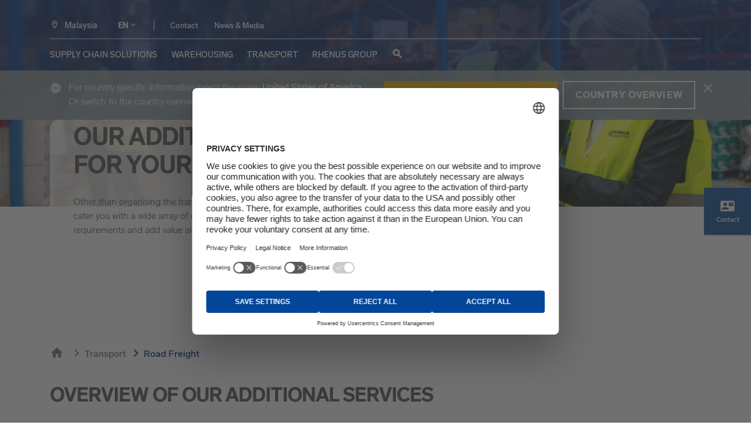

--- FILE ---
content_type: text/html; charset=utf-8
request_url: https://www.rhenus.group/my/en/transport/road-freight/vas-road-freight/
body_size: 22250
content:
<!DOCTYPE html>
<html dir="ltr" lang="en-my">
<head>

<meta charset="utf-8">
<!-- 
	This site is developed by rheinschafe.de

	This website is powered by TYPO3 - inspiring people to share!
	TYPO3 is a free open source Content Management Framework initially created by Kasper Skaarhoj and licensed under GNU/GPL.
	TYPO3 is copyright 1998-2026 of Kasper Skaarhoj. Extensions are copyright of their respective owners.
	Information and contribution at https://typo3.org/
-->



<title>Value-Added Services (VAS) | Road Freight</title>
<meta http-equiv="x-ua-compatible" content="IE=edge" />
<meta name="generator" content="TYPO3 CMS" />
<meta name="description" content="Our Value-Added Services (VAS) in the field of road freight include the complete customs clearance. ➜ Get informed now!" />
<meta name="viewport" content="width=device-width, initial-scale=1" />
<meta name="robots" content="index,follow" />
<meta name="keywords" content="Customs clearance, Dangerous goods, Temperature Controlled Transport, Transport Insurance, Storage, Express transport, Online Track &amp; Trace, Value-Added services, VAS-Services" />
<meta property="og:image" content="https://www.rhenus.group/fileadmin/9_Warehousing/Industry_Solutions/VAS.jpg" />
<meta name="twitter:card" content="summary" />
<meta name="apple-mobile-web-app-capable" content="no" />


<link rel="stylesheet" type="text/css" href="/typo3temp/assets/compressed/b685bd6506-39c1fe5b775764b21a6ee405a18eda58.1768470610.css" media="all">
<link rel="stylesheet" type="text/css" href="/typo3temp/assets/compressed/app-430a28483f0bdfa74ca5bb1846a02c17.1768470608.css" media="all">
<link rel="stylesheet" type="text/css" href="/typo3temp/assets/compressed/vanillaSelectHandler-62e6ad54bf07a233046a13da48209b77.1768470608.css" media="all">
<link href="/typo3conf/ext/rscw_group/Resources/Public/StyleSheets/app.1768469769.css" rel="stylesheet" type="text/css" >
<link href="/typo3conf/ext/rscw_group/Resources/Public/StyleSheets/noscript.1768469696.css" rel="stylesheet" type="text/css" >
<link href="/typo3conf/ext/solr/Resources/Public/StyleSheets/Frontend/results.1768469730.css" rel="stylesheet" type="text/css" >
<link href="/typo3conf/ext/solr/Resources/Css/JQueryUi/jquery-ui.custom.1768469730.css" rel="stylesheet" type="text/css" >
<link href="/typo3conf/ext/solr/Resources/Public/StyleSheets/Frontend/suggest.1768469730.css" rel="stylesheet" type="text/css" >






<script>
                        dataLayer = [{
                            'pageCategory': 'VAS Road Freight',
                            'pageCategoryMain': 'Transport',
                            'pageCategorySub1': 'Road Freight',
                            'pageCategorySub2': 'VAS Road Freight',
                            'pageCategorySub3': '',
                            'pageCategorySub4': '',
                            'pageCountry': 'my',
                            'pageLanguage': 'en'
                        }];
                       </script>
                     
          <link rel="dns-prefetch" href="//cdn.rhenus.group">
          <link rel="dns-prefetch" href="//media.rhenus.group">
          <link rel="dns-prefetch" href="//tag.rhenus.group">
          <link rel="dns-prefetch" href="//cdn.cookielaw.org">

          <script>var images,backgroundImages,imgAttr="data-rscw-img",backAttr="data-rscw-background",orientAttr="data-rscw-orientation";srcAttr="data-rscw-src-attr",document.addEventListener("DOMContentLoaded",function(){rscwUpdateImgs()});var addEvent=function(t,e,r){null!=t&&void 0!==t&&(t.addEventListener?t.addEventListener(e,r,!1):t.attachEvent?t.attachEvent("on"+e,r):t["on"+e]=r)};function rscwUpdateImgs(){images=document.querySelectorAll("["+imgAttr+"]:not(["+imgAttr+'=""]'),backgroundImages=document.querySelectorAll("["+backAttr+"]:not(["+backAttr+'=""]'),setTimeout(function(){var t;for(t=0;t<images.length;t++){var e="src";images[t].getBoundingClientRect().top<=window.innerHeight&&0<=images[t].getBoundingClientRect().bottom&&"none"!==getComputedStyle(images[t]).display&&""!==rscwImgUrl(images[t],imgAttr,images[t].getAttribute(orientAttr))&&(images[t].getAttribute(srcAttr)&&(e=images[t].getAttribute(srcAttr)),images[t].setAttribute(e,rscwImgUrl(images[t],imgAttr,images[t].getAttribute(orientAttr))))}for(t=0;t<backgroundImages.length;t++)backgroundImages[t].getBoundingClientRect().top<=window.innerHeight&&0<=backgroundImages[t].getBoundingClientRect().bottom&&"none"!==getComputedStyle(backgroundImages[t]).display&&""!==rscwImgUrl(backgroundImages[t],backAttr,backgroundImages[t].getAttribute(orientAttr))&&(backgroundImages[t].style.backgroundImage="url('"+rscwImgUrl(backgroundImages[t],backAttr,backgroundImages[t].getAttribute(orientAttr))+"')")},200)}function rscwImgUrl(t,e,r){var n;if(0===(n=e===backAttr?t:t.parentNode).offsetHeight&&0===n.offsetWidth)return"";if(void 0!==r&&"flip"===r){if(0<n.offsetHeight)return addParameterToURL(t.getAttribute(e),"h="+300*Math.ceil(n.offsetHeight/300))}else if(0<n.offsetWidth)return addParameterToURL(t.getAttribute(e),"w="+300*Math.ceil(n.offsetWidth/300));return""}function addParameterToURL(t,e){return t+=(t.split("?")[1]?"&":"?")+e}addEvent(window,"resize",function(){rscwUpdateImgs()}),addEvent(window,"scroll",function(){rscwUpdateImgs()}),addEvent(window,"orientationchange",function(){rscwUpdateImgs()});</script>
          <script id="hyphenopoly-loader" src="/typo3conf/ext/rscw_provider/Resources/Public/JavaScripts/hyphenopoly/Hyphenopoly_Loader.js"></script>          <link rel="preload" crossorigin href="/typo3conf/ext/rscw_provider/Resources/Public/Fonts/MaterialIcons-Regular.woff2" as="font" type="font/woff2">

          <link rel="apple-touch-icon" sizes="57x57" href="/apple-icon-57x57.png">
          <link rel="apple-touch-icon" sizes="60x60" href="/apple-icon-60x60.png">
          <link rel="apple-touch-icon" sizes="72x72" href="/apple-icon-72x72.png">
          <link rel="apple-touch-icon" sizes="76x76" href="/apple-icon-76x76.png">
          <link rel="apple-touch-icon" sizes="114x114" href="/apple-icon-114x114.png">
          <link rel="apple-touch-icon" sizes="120x120" href="/apple-icon-120x120.png">
          <link rel="apple-touch-icon" sizes="144x144" href="/apple-icon-144x144.png">
          <link rel="apple-touch-icon" sizes="152x152" href="/apple-icon-152x152.png">
          <link rel="apple-touch-icon" sizes="180x180" href="/apple-icon-180x180.png">
          <link rel="icon" type="image/png" sizes="192x192"  href="/android-icon-192x192.png">
          <link rel="icon" type="image/png" sizes="32x32" href="/favicon-32x32.png">
          <link rel="icon" type="image/png" sizes="96x96" href="/favicon-96x96.png">
          <link rel="icon" type="image/png" sizes="16x16" href="/favicon-16x16.png">
          <link rel="manifest" href="/manifest.json">
          <meta name="msapplication-TileColor" content="#ffffff">
          <meta name="msapplication-TileImage" content="/ms-icon-144x144.png">
          <meta name="theme-color" content="#ffffff"><script id="usercentrics-cmp" src="https://web.cmp.usercentrics.eu/ui/loader.js" data-settings-id="beiTXRNRTuIgIW" async></script>
<!-- Google Tag Manager -->
<script type="text/plain" data-usercentrics="Google Tag Manager">(function(w,d,s,l,i){w[l]=w[l]||[];w[l].push({'gtm.start':
new Date().getTime(),event:'gtm.js'});var f=d.getElementsByTagName(s)[0],
j=d.createElement(s),dl=l!='dataLayer'?'&l='+l:'';j.async=true;j.src=
'https://tag.rhenus.group/gtm.js?id='+i+dl;f.parentNode.insertBefore(j,f);})(window,document,'script','dataLayer','GTM-NXXKRPP');</script>
<!-- End Google Tag Manager -->

<link rel="canonical" href="https://www.rhenus.group/my/en/transport/road-freight/vas-road-freight/"/>

<link rel="alternate" hreflang="en-ca" href="https://www.rhenus.group/ca/en/transport/road-freight/vas-road-freight/"/>
<link rel="alternate" hreflang="en-fr" href="https://www.rhenus.group/fr/en/transport/road-freight/vas-road-freight/"/>
<link rel="alternate" hreflang="fr-fr" href="https://www.rhenus.group/fr/fr/transport/fret-routier/sva-fret-routier/"/>
<link rel="alternate" hreflang="en-cn" href="https://www.rhenus.group/cn/en/transport/road-freight/vas-road-freight/"/>
<link rel="alternate" hreflang="en-mm" href="https://www.rhenus.group/mm/en/transport/road-freight/vas-road-freight/"/>
<link rel="alternate" hreflang="en-my" href="https://www.rhenus.group/my/en/transport/road-freight/vas-road-freight/"/>
<link rel="alternate" hreflang="en-pl" href="https://www.rhenus.group/pl/en/transport/road-freight/vas-road-freight/"/>
<link rel="alternate" hreflang="pl-pl" href="https://www.rhenus.group/pl/pl/transport/transport-drogowy/uslugi-wartosci-dodanej-w-transporcie-drogowym/"/>
<link rel="alternate" hreflang="en-sg" href="https://www.rhenus.group/sg/en/transport/road-freight/vas-road-freight/"/>
<link rel="alternate" hreflang="en-za" href="https://www.rhenus.group/za/transport/road-freight-cross-border/vas-road-freight/"/>
<link rel="alternate" hreflang="en-ch" href="https://www.rhenus.group/ch/en/transport/road-freight/vas-road-freight/"/>
<link rel="alternate" hreflang="de-ch" href="https://www.rhenus.group/ch/de/transport/strassentransport/vas-strassentransporte/"/>
<link rel="alternate" hreflang="en-th" href="https://www.rhenus.group/th/en/transport/road-freight/vas-road-freight/"/>
<link rel="alternate" hreflang="en-vn" href="https://www.rhenus.group/vn/en/transport/road-freight/vas-road-freight/"/>
<link rel="alternate" hreflang="en-gb" href="https://www.rhenus.group/uk/en/transport/road-freight/vas-road-freight-1/"/>
<link rel="alternate" hreflang="en-ae" href="https://www.rhenus.group/ae/en/transport/road-freight-cross-border/vas-road-freight/"/>
<link rel="alternate" hreflang="en-ma" href="https://www.rhenus.group/ma/en/transport/road-freight/vas-road-freight/"/>
<link rel="alternate" hreflang="fr-ma" href="https://www.rhenus.group/ma/fr/transport/fret-routier/sva-fret-routier/"/>
<link rel="alternate" hreflang="en-lv" href="https://www.rhenus.group/lv-old/en/transport/road-freight/vas-road-freight/"/>
<link rel="alternate" hreflang="en-ee" href="https://www.rhenus.group/ee-old/en/transport/road-freight/vas-road-freight/"/>
<!-- This site is optimized with the Yoast SEO for TYPO3 plugin - https://yoast.com/typo3-extensions-seo/ -->
<script type="application/ld+json">[{"@context":"https:\/\/www.schema.org","@type":"BreadcrumbList","itemListElement":[{"@type":"ListItem","position":1,"item":{"@id":"https:\/\/www.rhenus.group\/my\/en\/","name":"Rhenus Malaysia"}},{"@type":"ListItem","position":2,"item":{"@id":"https:\/\/www.rhenus.group\/my\/en\/transport\/","name":"Transport"}},{"@type":"ListItem","position":3,"item":{"@id":"https:\/\/www.rhenus.group\/my\/en\/transport\/road-freight\/","name":"Road Freight"}},{"@type":"ListItem","position":4,"item":{"@id":"https:\/\/www.rhenus.group\/my\/en\/transport\/road-freight\/vas-road-freight\/","name":"VAS Road Freight"}}]}]</script>
</head>
<body id="p22283">            <!-- Google Tag Manager (noscript) -->
            <noscript><iframe src="https://tag.rhenus.group/ns.html?id=GTM-NXXKRPP"
            height="0" width="0" style="display:none;visibility:hidden"></iframe></noscript>
            <!-- End Google Tag Manager (noscript) -->



<noscript>
    
</noscript>








    <noscript>
    <div id="no-script">
        <div id="no-script-box">
            <img id="no-script-img" src="/fileadmin/user_upload/rhenus-logo.svg" alt="Rhenus Logo">
            <p id="no-script-maintext">
                Oh No! I need JavaScript to run this website.
            </p>
            <p id="no-script-subtext">
                This website relies on JavaScript to function, please enable it. Thank You!
            </p>
            <a
                id="no-script-link"
                target="_blank"
                rel="noopener noreferrer"
                href="https://www.enable-javascript.com/">How to enable JavaScript</a>
        </div>
    </div>
</noscript>
    


    
    
    
    


    
        
    

    
        
            
        
    

    <div class="page-wrapper page-type-default page-type-default_with-main-menu with-lead-cta">
        <div class="page-body">
            
        

        
    


        









<div class="main-header fn-header navigation-desktop">
    <div class="container">
        
            <span class="material-icons expand-navigation">expand_less</span>
        

        <div class="main-header-top">
            
                
<div class="rhenus-worldwide">
    <a href="#rhenus-worldwide-popup" title="Rhenus worldwide">
        <span class="country-icon">
            <svg xmlns="http://www.w3.org/2000/svg" height="24px" viewBox="0 0 24 24" width="16px">
                <path d="M0 0h24v24H0V0z" fill="none"/>
                <path d="M12 2C8.13 2 5 5.13 5 9c0 5.25 7 13 7 13s7-7.75 7-13c0-3.87-3.13-7-7-7zM7 9c0-2.76 2.24-5 5-5s5 2.24 5 5c0 2.88-2.88 7.19-5 9.88C9.92 16.21 7 11.85 7 9z"/><circle cx="12" cy="9" r="2.5"/>
            </svg>
        </span>

        <span class="countryswitch-country"><strong>RHENUS</strong> worldwide </span>
    </a>
</div>

    <div id="rhenus-worldwide-popup" class="mfp-hide">
        <div class="container">
            <div class="white-popup country-switch">
                <button title="Close (Esc)" type="button" class="mfp-close" onclick="$.magnificPopup.close()">×</button>
                <div class="h1 country-title frame-space-after-global-space-after-medium">Rhenus Worldwide</div>
                

    
    
            <div id="c73229" class="frame frame-default frame-type-rscwcontentelements_country_switch_stripe frame-layout-3 frame-space-after-global-space-after-small">
                

                
                    
                        



                    
                
                
<div class="stripe-container">
    <div class="stripe stripe-bg-blue country-switch-stripe">
        <div class="container">
            <div class="row">
                
                    <div class="col-md-6 country-switch-stripe-left">
                        <p class="h3">Jump to region and choose your preferred country / region</p>
<p>Switch to your chosen country or regional website and discover our services for each location. You will have a choice of different languages.</p>
<p><a href="#c73233" class="country-switch-anker" title="To page: VAS Road Freight">AFRICA</a><a href="#c73232" class="country-switch-anker" title="To page: VAS Road Freight">AMERICAS</a><a href="#c73230" class="country-switch-anker" title="To page: VAS Road Freight">ASIA PACIFIC</a><a href="#c73231" class="country-switch-anker" title="To page: VAS Road Freight">EUROPE</a></p>
                    </div>
                
                
                    <div class="col-md-6 country-switch-stripe-right">
                        <p class="h3">Visit our corporate website</p>
<p>For more information about our global services and offers, visit Rhenus.Group.</p>
<p><a href="https://www.rhenus.group/" target="_blank" class="button-ghost" title="To page: Rhenus Group Global - opens in a new tab">visit now</a></p>
                    </div>
                
            </div>
        </div>
    </div>
</div>

            </div>
        
    





    
        
                
                        <div id="c73233" class="frame frame-default frame-type-textmedia frame-layout-3 frame-space-after-global-space-after-extra-small">
                            
                            
                            
                                



                            
                            
    
            <div
                class="ce-textpic ce-right ce-intext ce-nowrap row ">
                

                
                        
                    

                
                    <div class="ce-bodytext col-12 col-lg order-1">
                        <p class="h3">Africa</p><ul class="country-list"> 	<li><a href="https://www.rhenus.group/za/" target="_blank" title="To page: Rhenus Southern Africa - opens in a new tab">Namibia</a></li> 	<li><a href="https://www.rhenus.group/ma/en/" target="_blank" title="To page: Rhenus Morocco - opens in a new tab">Morocco</a></li> 	<li><a href="https://www.rhenus.group/za/" target="_blank" title="To page: Rhenus Southern Africa - opens in a new tab">South Africa</a></li> </ul>
                    </div>
                


                
                    

		
				
			
	



                
            </div>
        

                            
                                



                            
                        </div>
                    

            
    





    
        
                
                        <div id="c73232" class="frame frame-default frame-type-textmedia frame-layout-3 frame-space-after-global-space-after-extra-small">
                            
                            
                            
                                



                            
                            
    
            <div
                class="ce-textpic ce-right ce-intext ce-nowrap row ">
                

                
                        
                    

                
                    <div class="ce-bodytext col-12 col-lg order-1">
                        <p class="h3">Americas</p><ul class="country-list"> 	<li><a href="https://www.rhenus.group/ar/en/" target="_blank" title="To page: Argentina - opens in a new tab">Argentina</a></li> 	<li><a href="https://www.rhenus.group/br/en/" target="_blank" title="To page: Brazil - opens in a new tab">Brazil</a></li> 	<li><a href="https://www.rhenus.group/ca/en/" target="_blank" title="To page: Rhenus Canada - opens in a new tab">Canada</a></li> 	<li><a href="https://www.rhenus.group/cl/en/" target="_blank" title="To page: Chile - opens in a new tab">Chile</a></li> 	<li><a href="https://www.rhenus.group/co/en/" target="_blank" title="To page: Colombia - opens in a new tab">Colombia</a></li> 	<li><a href="https://www.rhenus.group/mx/en/" target="_blank" title="To page: Mexico - opens in a new tab">Mexico</a></li> 	<li><a href="https://www.rhenus.group/us/en/" target="_blank" title="To page: USA - opens in a new tab">United States of America</a></li> </ul>
                    </div>
                


                
                    

		
				
			
	



                
            </div>
        

                            
                                



                            
                        </div>
                    

            
    





    
        
                
                        <div id="c73230" class="frame frame-default frame-type-textmedia frame-layout-3 frame-space-after-global-space-after-extra-small">
                            
                            
                            
                                



                            
                            
    
            <div
                class="ce-textpic ce-right ce-intext ce-nowrap row ">
                

                
                        
                    

                
                    <div class="ce-bodytext col-12 col-lg order-1">
                        <p class="h3">Asia Pacific</p><ul class="country-list"> 	<li><a href="https://www.rhenus.group/au/en/" target="_blank" title="To page: Australia - opens in a new tab">Australia</a></li> 	<li><a href="https://www.rhenus.group/kh/en/" target="_blank" title="To page: Cambodia - opens in a new tab">Cambodia</a></li> 	<li><a href="https://www.rhenus.group/cn/en/" target="_blank" title="To page: Rhenus Greater China - opens in a new tab">Greater China</a></li> 	<li><a href="https://www.rhenus.group/cn/en/" target="_blank" title="To page: Rhenus Greater China - opens in a new tab">Hong Kong (Greater China)</a></li> 	<li>India</li> 	<li><a href="https://www.rhenus.group/id/en/" target="_blank" title="To page: Indonesia - opens in a new tab">Indonesia</a></li> 	<li><a href="https://www.rhenus.group/jp/en/" target="_blank" title="To page: Japan - opens in a new tab">Japan</a></li> 	<li><a href="https://www.rhenus.group/kz/en/" target="_blank" title="To page: Kazakhstan - opens in a new tab">Kazakhstan</a></li> 	<li><a href="/my/en/" title="To page: Rhenus Malaysia">Malaysia</a></li> 	<li><a href="https://www.rhenus.group/mm/en/" target="_blank" title="To page: Rhenus Myanmar - opens in a new tab">Myanmar</a></li> 	<li><a href="https://www.rhenus.group/nz/en/" target="_blank" title="To page: New Zealand - opens in a new tab">New Zealand</a></li> 	<li><a href="https://www.rhenus.group/ph/en/" target="_blank" title="To page: Philippines - opens in a new tab">Philippines</a></li> 	<li><a href="https://www.rhenus.group/sg/en/" target="_blank" title="To page: Rhenus Singapore - opens in a new tab">Singapore</a></li> 	<li><a href="https://www.rhenus.group/kr/en/" target="_blank" title="To page: South Korea - opens in a new tab">South Korea</a></li> 	<li><a href="https://www.rhenus.group/cn/en/" target="_blank" title="To page: Rhenus Greater China - opens in a new tab">Taiwan (Greater China)</a></li> 	<li><a href="https://www.rhenus.group/th/en/" target="_blank" title="To page: Rhenus Thailand - opens in a new tab">Thailand</a></li> 	<li><a href="https://www.rhenus.group/ae/en/" target="_blank" title="To page: Rhenus UAE - opens in a new tab">United Arab Emirates</a></li> 	<li><a href="https://www.rhenus.group/uz/en/" target="_blank" title="To page: Uzbekistan - opens in a new tab">Uzbekistan</a></li> 	<li><a href="https://www.rhenus.group/vn/en/" target="_blank" title="To page: Rhenus Vietnam - opens in a new tab">Vietnam</a></li> </ul>
                    </div>
                


                
                    

		
				
			
	



                
            </div>
        

                            
                                



                            
                        </div>
                    

            
    





    
        
                
                        <div id="c73231" class="frame frame-default frame-type-textmedia frame-layout-3 frame-space-after-global-space-after-extra-small">
                            
                            
                            
                                



                            
                            
    
            <div
                class="ce-textpic ce-right ce-intext ce-nowrap row ">
                

                
                        
                    

                
                    <div class="ce-bodytext col-12 col-lg order-1">
                        <p class="h3">Europe</p><ul class="country-list"> 	<li><a href="https://www.rhenus.group/al/en/" target="_blank" title="To page: Albania - opens in a new tab">Albania</a></li> 	<li><a href="https://www.rhenus.group/at/en/" target="_blank" title="To page: Austria - opens in a new tab">Austria</a></li> 	<li><a href="https://www.rhenus.group/be/en/" target="_blank" title="To page: Rhenus Belgium - opens in a new tab">Belgium</a></li> 	<li><a href="https://www.rhenus.group/ba/en/" target="_blank" title="To page: Bosnia - opens in a new tab">Bosnia and Herzegovina</a></li> 	<li><a href="https://www.rhenus.group/hr/en/" target="_blank" title="To page: Croatia - opens in a new tab">Croatia</a></li> 	<li><a href="https://www.rhenus.group/cz/en/" target="_blank" title="To page: Czech Republic - opens in a new tab">Czech Republic</a></li> 	<li><a href="https://www.rhenus.group/dk/en/" target="_blank" title="To page: Denmark - opens in a new tab">Denmark</a></li> 	<li><a href="https://www.rhenus.group/ee/en/" target="_blank" title="To page: Estonia - opens in a new tab">Estonia</a></li> 	<li><a href="https://www.rhenus.group/fi/en/" target="_blank" title="To page: Finland - opens in a new tab">Finland</a></li> 	<li><a href="https://www.rhenus.group/fr/en/" target="_blank" title="To page: Rhenus France - opens in a new tab">France</a></li> 	<li><a href="https://www.rhenus.group/de/en/" target="_blank" title="To page: Germany - opens in a new tab">Germany</a></li> 	<li><a href="https://www.rhenus.group/hu/en/" target="_blank" title="To page: Hungary - opens in a new tab">Hungary</a></li> 	<li><a href="https://www.rhenus.group/ie/en/" target="_blank" title="To page: Ireland - opens in a new tab">Ireland</a></li> 	<li><a href="https://www.rhenus.group/it/en/" target="_blank" title="To page: Italy - opens in a new tab">Italy</a></li> 	<li><a href="https://www.rhenus.group/lv/en/" target="_blank" title="To page: Latvia - opens in a new tab">Latvia</a></li> 	<li><a href="https://www.rhenus.group/lt/en/" target="_blank" title="To page: Lithuania - opens in a new tab">Lithuania</a></li> 	<li><a href="https://www.rhenus.group/nl/en/" target="_blank" title="To page: Netherlands - opens in a new tab">Netherlands</a></li> 	<li><a href="https://www.rhenus.group/no/en/" target="_blank" title="To page: Norway - opens in a new tab">Norway</a></li> 	<li><a href="https://www.rhenus.group/pl/en/" target="_blank" title="To page: Rhenus Poland - opens in a new tab">Poland</a></li> 	<li><a href="https://www.rhenus.group/pt/en/" target="_blank" title="To page: Portugal - opens in a new tab">Portugal</a></li> 	<li><a href="https://www.rhenus.group/ro/en/" target="_blank" title="To page: Romania - opens in a new tab">Romania</a></li> 	<li><a href="https://www.rhenus.group/rs/en/" target="_blank" title="To page: Serbia - opens in a new tab">Serbia</a></li> 	<li><a href="https://www.rhenus.group/sk/en/" target="_blank" title="To page: Slovakia - opens in a new tab">Slovakia</a></li> 	<li><a href="https://www.rhenus.group/si/en/" target="_blank" title="To page: Slovenia - opens in a new tab">Slovenia</a></li> 	<li><a href="https://www.rhenus.group/es/en/" target="_blank" title="To page: Spain - opens in a new tab">Spain</a></li> 	<li><a href="https://www.rhenus.group/se/en/" target="_blank" title="To page: Sweden - opens in a new tab">Sweden</a></li> 	<li><a href="https://www.rhenus.group/ch/en/" target="_blank" title="To page: Rhenus Switzerland - opens in a new tab">Switzerland</a></li> 	<li><a href="https://www.rhenus.group/tr/en/" target="_blank" title="To page: Rhenus Türkiye - opens in a new tab">Türkiye</a></li> 	<li><a href="https://www.rhenus.group/ua/en/" target="_blank" title="To page: Ukraine - opens in a new tab">Ukraine</a></li> 	<li><a href="https://www.rhenus.group/uk/en/" target="_blank" title="To page: Rhenus UK - opens in a new tab">United Kingdom</a></li> </ul>
                    </div>
                


                
                    

		
				
			
	



                
            </div>
        

                            
                                



                            
                        </div>
                    

            
    



            </div>
        </div>
    </div>


            

            
                <div class="language-switcher">
    
        
            
                <a href="#" title="EN" class="active">
                    <span>EN</span>
                </a>
            
        
    

    

    
        
            
        
    
    
</div>


            

            
                <div class="meta-navi">
                    
                        <a href="/my/en/contact/" data-no-auto-title="1">Contact</a>
                    
                        <a href="/my/en/news-media/" class="meta-news-media-link" data-no-auto-title="1">News &amp; Media</a>
                    
                </div>
            

            
                <span class="brand-logo brand-logo_desktop">
                    
                            <a href="/my/en/"title="To page: Rhenus Malaysia">
                                <img class="logo" src="/fileadmin/0_Global%20Home/rhenus-logo_blau_negativ_group.svg" width="167" height="31" alt="" />
                            </a>
                        
                </span>
            

            
        </div>

        
            <div class="main-navigation">
                <ul>
                    
                        <li>
                            
                                    <a href="/my/en/supply-chain-solutions/" class="level-1-navi-link level-2-navi-trigger" data-page-id="21462" data-no-auto-title="1">
                                        

                                        Supply Chain Solutions
                                    </a>

                                    
                                        
    <div class="level-2-navi-overlay">
        <div class="container">
            <div class="material-icons navi-flyout-close">close</div>

            <div class="level-2-navi-col-1">
                <strong class="h2 navigation-flyout-headline">Supply Chain Solutions</strong>

                <p>We advise you beyond the transport solutions and offer you comprehensive value-added services that help to optimise your supply chain</p>

                <p>
                    <a href="/my/en/supply-chain-solutions/" class="overview-link button-ghost">More</a>
                </p>
            </div>

            <div class="level-2-navi-col-2">
                <ul>
                    
                        <li>
                            
                                    
                                

                            <a href="/my/en/customised-supply-chain/industry-solutions/" class="level-2-navi-link" data-page-id="21483" data-no-auto-title="1">
                                Industry Solutions

                                
                            </a>

                            
                        </li>
                    
                        <li>
                            
                                    
                                

                            <a href="/my/en/supply-chain-solutions/supply-chain-visibility/" class="level-2-navi-link" data-page-id="26567" data-no-auto-title="1">
                                Supply Chain Visibility

                                
                            </a>

                            
                        </li>
                    
                        <li>
                            
                                    
                                

                            <a href="/my/en/supply-chain-solutions/port-logistics/" class="level-2-navi-link level-3-navi-trigger" data-page-id="21480" data-no-auto-title="1">
                                Port Logistics

                                
                                    <span class="material-icons">arrow_forward</span>
                                
                            </a>

                            
                                
    <div class="level-3-navi-overlay">
        

        <ul>
            
                
                        
                    

                <li>
                    <a href="/my/en/supply-chain-solutions/port-logistics/" class="level-3-navi-link" data-page-id="21571" data-no-auto-title="1">
                        Port Logistics Overview
                    </a>
                </li>
            
                
                        
                    

                <li>
                    <a href="/my/en/supply-chain-solutions/port-logistics/port-agency/" class="level-3-navi-link" data-page-id="21568" data-no-auto-title="1">
                        Port Agency
                    </a>
                </li>
            
                
                        
                    

                <li>
                    <a href="/my/en/supply-chain-solutions/port-logistics/container-stuffing-and-stripping/" class="level-3-navi-link" data-page-id="21565" data-no-auto-title="1">
                        Container Stuffing and Stripping
                    </a>
                </li>
            
                
                        
                    

                <li>
                    <a href="/my/en/supply-chain-solutions/port-logistics/open-air-storage/" class="level-3-navi-link" data-page-id="21562" data-no-auto-title="1">
                        Open-Air Storage
                    </a>
                </li>
            
                
                        
                    

                <li>
                    <a href="/my/en/supply-chain-solutions/port-logistics/hall-storage/" class="level-3-navi-link" data-page-id="21559" data-no-auto-title="1">
                        Hall Storage
                    </a>
                </li>
            
                
                        
                    

                <li>
                    <a href="/my/en/supply-chain-solutions/port-logistics/cargo-handling/" class="level-3-navi-link" data-page-id="21556" data-no-auto-title="1">
                        Cargo Handling
                    </a>
                </li>
            
                
                        
                    

                <li>
                    <a href="/my/en/supply-chain-solutions/port-logistics/customs-clearance/" class="level-3-navi-link" data-page-id="21553" data-no-auto-title="1">
                        Customs Clearance
                    </a>
                </li>
            
                
                        
                    

                <li>
                    <a href="/my/en/supply-chain-solutions/port-logistics/pre-and-on-carriage-transport/" class="level-3-navi-link" data-page-id="21550" data-no-auto-title="1">
                        Pre- and on-carriage transport
                    </a>
                </li>
            
                
                        
                    

                <li>
                    <a href="/my/en/supply-chain-solutions/port-logistics/agriculture/" class="level-3-navi-link" data-page-id="21547" data-no-auto-title="1">
                        Agriculture
                    </a>
                </li>
            
                
                        
                    

                <li>
                    <a href="/my/en/supply-chain-solutions/port-logistics/automobile/" class="level-3-navi-link" data-page-id="21544" data-no-auto-title="1">
                        Automobile
                    </a>
                </li>
            
                
                        
                    

                <li>
                    <a href="/my/en/supply-chain-solutions/port-logistics/chemicals/" class="level-3-navi-link" data-page-id="21541" data-no-auto-title="1">
                        Chemicals
                    </a>
                </li>
            
                
                        
                    

                <li>
                    <a href="/my/en/supply-chain-solutions/port-logistics/paper/" class="level-3-navi-link" data-page-id="21538" data-no-auto-title="1">
                        Paper
                    </a>
                </li>
            
                
                        
                    

                <li>
                    <a href="/my/en/supply-chain-solutions/port-logistics/steel-and-metal/" class="level-3-navi-link" data-page-id="21535" data-no-auto-title="1">
                        Steel and Metal
                    </a>
                </li>
            
        </ul>
    </div>

                            
                        </li>
                    
                        <li>
                            
                                    
                                

                            <a href="/my/en/supply-chain-solutions/offshore-logistics/" class="level-2-navi-link level-3-navi-trigger" data-page-id="21478" data-no-auto-title="1">
                                Offshore Logistics

                                
                                    <span class="material-icons">arrow_forward</span>
                                
                            </a>

                            
                                
    <div class="level-3-navi-overlay">
        

        <ul>
            
                
                        
                    

                <li>
                    <a href="/my/en/supply-chain-solutions/offshore-logistics/" class="level-3-navi-link" data-page-id="21577" data-no-auto-title="1">
                        Offshore Logistics Overview
                    </a>
                </li>
            
                
                        
                    

                <li>
                    <a href="/my/en/supply-chain-solutions/offshore-logistics/offshore-port-logistics/" class="level-3-navi-link" data-page-id="21575" data-no-auto-title="1">
                        Offshore Port Logistics
                    </a>
                </li>
            
                
                        
                    

                <li>
                    <a href="/my/en/supply-chain-solutions/offshore-logistics/offshore-transports/" class="level-3-navi-link" data-page-id="21573" data-no-auto-title="1">
                        Offshore Transports
                    </a>
                </li>
            
        </ul>
    </div>

                            
                        </li>
                    
                        <li>
                            
                                    
                                

                            <a href="/my/en/supply-chain-solutions/office-systems/" class="level-2-navi-link level-3-navi-trigger" data-page-id="21476" data-no-auto-title="1">
                                Office Systems

                                
                                    <span class="material-icons">arrow_forward</span>
                                
                            </a>

                            
                                
    <div class="level-3-navi-overlay">
        

        <ul>
            
                
                        
                    

                <li>
                    <a href="/my/en/supply-chain-solutions/office-systems/" class="level-3-navi-link" data-page-id="21581" data-no-auto-title="1">
                        Office Systems Overview
                    </a>
                </li>
            
                
                        
                    

                <li>
                    <a href="/my/en/supply-chain-solutions/office-systems/process-outsourcing/" class="level-3-navi-link" data-page-id="21579" data-no-auto-title="1">
                        Process Outsourcing
                    </a>
                </li>
            
        </ul>
    </div>

                            
                        </li>
                    
                        <li>
                            
                                    
                                

                            <a href="/my/en/supply-chain-solutions/automotive-solutions/" class="level-2-navi-link level-3-navi-trigger" data-page-id="21474" data-no-auto-title="1">
                                Automotive Solutions

                                
                                    <span class="material-icons">arrow_forward</span>
                                
                            </a>

                            
                                
    <div class="level-3-navi-overlay">
        

        <ul>
            
                
                        
                    

                <li>
                    <a href="/my/en/supply-chain-solutions/automotive-solutions/" class="level-3-navi-link" data-page-id="21591" data-no-auto-title="1">
                        Automotive Solutions Overview
                    </a>
                </li>
            
                
                        
                    

                <li>
                    <a href="/my/en/supply-chain-solutions/automotive-solutions/distribution-logistics/" class="level-3-navi-link" data-page-id="22070" data-no-auto-title="1">
                        Distribution Logistics
                    </a>
                </li>
            
                
                        
                    

                <li>
                    <a href="/my/en/supply-chain-solutions/automotive-solutions/supplier-quality-management/" class="level-3-navi-link" data-page-id="22071" data-no-auto-title="1">
                        Supplier &amp; Quality Management
                    </a>
                </li>
            
        </ul>
    </div>

                            
                        </li>
                    
                </ul>
            </div>
        </div>
    </div>

                                    

                                    
                                
                        </li>
                    
                        <li>
                            
                                    <a href="/my/en/warehousing/" class="level-1-navi-link level-2-navi-trigger" data-page-id="21460" data-no-auto-title="1">
                                        

                                        Warehousing
                                    </a>

                                    
                                        
    <div class="level-2-navi-overlay">
        <div class="container">
            <div class="material-icons navi-flyout-close">close</div>

            <div class="level-2-navi-col-1">
                <strong class="h2 navigation-flyout-headline">Warehousing</strong>

                <p>Rhenus is the best choice if you want to outsource your Warehouse Logistics. Our individual Logistic Services will improve your Warehousing and business. </p>

                <p>
                    <a href="/my/en/warehousing/" class="overview-link button-ghost">More</a>
                </p>
            </div>

            <div class="level-2-navi-col-2">
                <ul>
                    
                        <li>
                            
                                    
                                

                            <a href="/my/en/warehousing/products-services/" class="level-2-navi-link" data-page-id="21491" data-no-auto-title="1">
                                Products &amp; Services

                                
                            </a>

                            
                        </li>
                    
                        <li>
                            
                                    
                                

                            <a href="/my/en/warehousing/our-warehouse-locations/" class="level-2-navi-link level-3-navi-trigger" data-page-id="26565" data-no-auto-title="1">
                                Our Warehouse Locations

                                
                                    <span class="material-icons">arrow_forward</span>
                                
                            </a>

                            
                                
    <div class="level-3-navi-overlay">
        

        <ul>
            
                
                        
                    

                <li>
                    <a href="/my/en/warehousing/our-warehouse-locations/czech-republic/" class="level-3-navi-link" data-page-id="22123" data-no-auto-title="1">
                        Czech Republic
                    </a>
                </li>
            
                
                        
                    

                <li>
                    <a href="/my/en/warehousing/our-warehouse-locations/france/" class="level-3-navi-link" data-page-id="22122" data-no-auto-title="1">
                        France
                    </a>
                </li>
            
                
                        
                    

                <li>
                    <a href="/my/en/warehousing/our-warehouse-locations/germany/" class="level-3-navi-link" data-page-id="22121" data-no-auto-title="1">
                        Germany
                    </a>
                </li>
            
                
                        
                    

                <li>
                    <a href="/my/en/warehousing/our-warehouse-locations/netherlands/" class="level-3-navi-link" data-page-id="22120" data-no-auto-title="1">
                        Netherlands
                    </a>
                </li>
            
                
                        
                    

                <li>
                    <a href="/my/en/warehousing/our-warehouse-locations/poland/" class="level-3-navi-link" data-page-id="22119" data-no-auto-title="1">
                        Poland
                    </a>
                </li>
            
                
                        
                    

                <li>
                    <a href="/my/en/warehousing/our-warehouse-locations/spain/" class="level-3-navi-link" data-page-id="22118" data-no-auto-title="1">
                        Spain
                    </a>
                </li>
            
                
                        
                    

                <li>
                    <a href="/my/en/warehousing/our-warehouse-locations/switzerland/" class="level-3-navi-link" data-page-id="22117" data-no-auto-title="1">
                        Switzerland
                    </a>
                </li>
            
                
                        
                    

                <li>
                    <a href="/my/en/warehousing/our-warehouse-locations/united-kingdom/" class="level-3-navi-link" data-page-id="22116" data-no-auto-title="1">
                        United Kingdom
                    </a>
                </li>
            
                
                        
                    

                <li>
                    <a href="/my/en/warehousing/our-warehouse-locations/philippines/" class="level-3-navi-link" data-page-id="22115" data-no-auto-title="1">
                        Philippines
                    </a>
                </li>
            
                
                        
                    

                <li>
                    <a href="/my/en/warehousing/our-warehouse-locations/malaysia/" class="level-3-navi-link" data-page-id="22114" data-no-auto-title="1">
                        Malaysia
                    </a>
                </li>
            
                
                        
                    

                <li>
                    <a href="/my/en/warehousing/our-warehouse-locations/greater-china/" class="level-3-navi-link" data-page-id="22113" data-no-auto-title="1">
                        Greater China
                    </a>
                </li>
            
                
                        
                    

                <li>
                    <a href="/my/en/warehousing/our-warehouse-locations/singapore/" class="level-3-navi-link" data-page-id="22112" data-no-auto-title="1">
                        Singapore
                    </a>
                </li>
            
                
                        
                    

                <li>
                    <a href="/my/en/warehousing/our-warehouse-locations/vietnam/" class="level-3-navi-link" data-page-id="22111" data-no-auto-title="1">
                        Vietnam
                    </a>
                </li>
            
                
                        
                    

                <li>
                    <a href="/my/en/warehousing/our-warehouse-locations/thailand/" class="level-3-navi-link" data-page-id="22110" data-no-auto-title="1">
                        Thailand
                    </a>
                </li>
            
                
                        
                    

                <li>
                    <a href="/my/en/warehousing/our-warehouse-locations/south-africa/" class="level-3-navi-link" data-page-id="22109" data-no-auto-title="1">
                        South Africa
                    </a>
                </li>
            
                
                        
                    

                <li>
                    <a href="/my/en/warehousing/our-warehouse-locations/united-states-of-america/" class="level-3-navi-link" data-page-id="22108" data-no-auto-title="1">
                        United States of America
                    </a>
                </li>
            
                
                        
                    

                <li>
                    <a href="/my/en/warehousing/our-warehouse-locations/india/" class="level-3-navi-link" data-page-id="22075" data-no-auto-title="1">
                        India
                    </a>
                </li>
            
                
                        
                    

                <li>
                    <a href="/my/en/warehousing/standard-titel/standard-titel/new-zealand/" class="level-3-navi-link" data-page-id="22074" data-no-auto-title="1">
                        New Zealand
                    </a>
                </li>
            
                
                        
                    

                <li>
                    <a href="/my/en/warehousing/our-warehouse-locations/south-korea/" class="level-3-navi-link" data-page-id="22073" data-no-auto-title="1">
                        South Korea
                    </a>
                </li>
            
        </ul>
    </div>

                            
                        </li>
                    
                        <li>
                            
                                    
                                

                            <a href="/my/en/warehousing/warehouse-industry-solutions/" class="level-2-navi-link level-3-navi-trigger" data-page-id="21613" data-no-auto-title="1">
                                Warehouse Industry Solutions

                                
                                    <span class="material-icons">arrow_forward</span>
                                
                            </a>

                            
                                
    <div class="level-3-navi-overlay">
        

        <ul>
            
                
                        
                    

                <li>
                    <a href="/my/en/warehousing/warehouse-industry-solutions/" class="level-3-navi-link" data-page-id="21625" data-no-auto-title="1">
                        Warehouse Industry Solutions Overview
                    </a>
                </li>
            
                
                        
                    

                <li>
                    <a href="/my/en/warehousing/warehouse-industry-solutions/retail/" class="level-3-navi-link" data-page-id="21623" data-no-auto-title="1">
                        Retail
                    </a>
                </li>
            
                
                        
                    

                <li>
                    <a href="/my/en/warehousing/warehouse-industry-solutions/fashion/" class="level-3-navi-link" data-page-id="21621" data-no-auto-title="1">
                        Fashion
                    </a>
                </li>
            
                
                        
                    

                <li>
                    <a href="/my/en/warehousing/warehouse-industry-solutions/high-tech-electronics/" class="level-3-navi-link" data-page-id="21619" data-no-auto-title="1">
                        High-Tech &amp; Electronics
                    </a>
                </li>
            
                
                        
                    

                <li>
                    <a href="/my/en/warehousing/warehouse-industry-solutions/medical-devices-life-sciences/" class="level-3-navi-link" data-page-id="21617" data-no-auto-title="1">
                        Medical Devices &amp; Life Sciences
                    </a>
                </li>
            
                
                        
                    

                <li>
                    <a href="/my/en/warehousing/warehouse-industry-solutions/aeronautics/" class="level-3-navi-link" data-page-id="21615" data-no-auto-title="1">
                        Aeronautics
                    </a>
                </li>
            
        </ul>
    </div>

                            
                        </li>
                    
                        <li>
                            
                                    
                                

                            <a href="/my/en/warehousing/warehousing-innovations/" class="level-2-navi-link" data-page-id="21489" data-no-auto-title="1">
                                Warehouse Innovations

                                
                            </a>

                            
                        </li>
                    
                </ul>
            </div>
        </div>
    </div>

                                    

                                    
                                
                        </li>
                    
                        <li>
                            
                                    <a href="/my/en/transport/" class="level-1-navi-link level-2-navi-trigger" data-page-id="21458" data-no-auto-title="1">
                                        

                                        Transport
                                    </a>

                                    
                                        
    <div class="level-2-navi-overlay">
        <div class="container">
            <div class="material-icons navi-flyout-close">close</div>

            <div class="level-2-navi-col-1">
                <strong class="h2 navigation-flyout-headline">Transport</strong>

                <p>Rhenus Malaysia develops cross-border transport solutions on all routes from road, rail, ocean to air transport.</p>

                <p>
                    <a href="/my/en/transport/" class="overview-link button-ghost">More</a>
                </p>
            </div>

            <div class="level-2-navi-col-2">
                <ul>
                    
                        <li>
                            
                                    
                                

                            <a href="/my/en/transport/air-freight/air-freight-overview/" class="level-2-navi-link level-3-navi-trigger" data-page-id="21514" data-no-auto-title="1">
                                Air Freight

                                
                                    <span class="material-icons">arrow_forward</span>
                                
                            </a>

                            
                                
    <div class="level-3-navi-overlay">
        

        <ul>
            
                
                        
                    

                <li>
                    <a href="/my/en/transport/air-freight/air-freight-overview/" class="level-3-navi-link" data-page-id="21663" data-no-auto-title="1">
                        Air Freight Overview
                    </a>
                </li>
            
                
                        
                    

                <li>
                    <a href="/my/en/transport/air-freight/air-freight-solutions/" class="level-3-navi-link" data-page-id="21661" data-no-auto-title="1">
                        Air Freight Solutions
                    </a>
                </li>
            
                
                        
                    

                <li>
                    <a href="/my/en/transport/air-freight/express-services/" class="level-3-navi-link" data-page-id="27890" data-no-auto-title="1">
                        Express Services
                    </a>
                </li>
            
                
                        
                    

                <li>
                    <a href="/my/en/transport/air-freight/consolidated-services/" class="level-3-navi-link" data-page-id="27891" data-no-auto-title="1">
                        Consolidated Services
                    </a>
                </li>
            
                
                        
                    

                <li>
                    <a href="/my/en/transport/air-freight/on-board-courier/" class="level-3-navi-link" data-page-id="21659" data-no-auto-title="1">
                        On-Board Courier
                    </a>
                </li>
            
                
                        
                    

                <li>
                    <a href="/my/en/transport/air-freight/air-freight-charter/" class="level-3-navi-link" data-page-id="21657" data-no-auto-title="1">
                        Air Freight Charter
                    </a>
                </li>
            
        </ul>
    </div>

                            
                        </li>
                    
                        <li>
                            
                                    
                                

                            <a href="/my/en/transport/ocean-freight/ocean-freight-overview/" class="level-2-navi-link level-3-navi-trigger" data-page-id="21512" data-no-auto-title="1">
                                Ocean Freight

                                
                                    <span class="material-icons">arrow_forward</span>
                                
                            </a>

                            
                                
    <div class="level-3-navi-overlay">
        

        <ul>
            
                
                        
                    

                <li>
                    <a href="/my/en/transport/ocean-freight/ocean-freight-overview/" class="level-3-navi-link" data-page-id="21671" data-no-auto-title="1">
                        Ocean Freight Overview
                    </a>
                </li>
            
                
                        
                    

                <li>
                    <a href="/my/en/transport/ocean-freight/buyers-and-sellers-consolidation/" class="level-3-navi-link" data-page-id="21669" data-no-auto-title="1">
                        Buyer’s and Seller’s Consolidation
                    </a>
                </li>
            
                
                        
                    

                <li>
                    <a href="/my/en/transport/ocean-freight/fcl-transport/" class="level-3-navi-link" data-page-id="21667" data-no-auto-title="1">
                        FCL Shipping
                    </a>
                </li>
            
                
                        
                    

                <li>
                    <a href="/my/en/transport/ocean-freight/lcl-transport/" class="level-3-navi-link" data-page-id="21665" data-no-auto-title="1">
                        LCL Shipping
                    </a>
                </li>
            
                
                        
                    

                <li>
                    <a href="/my/en/transport/ocean-freight/roll-on-roll-off-shipping/" class="level-3-navi-link" data-page-id="25448" data-no-auto-title="1">
                        Roll-on / roll-off Shipping
                    </a>
                </li>
            
                
                        
                    

                <li>
                    <a href="/my/en/transport/ocean-freight/special-handling-services/" class="level-3-navi-link" data-page-id="25449" data-no-auto-title="1">
                        Special Handling Services
                    </a>
                </li>
            
                
                        
                    

                <li>
                    <a href="/my/en/transport/ocean-freight/cross-docking/" class="level-3-navi-link" data-page-id="25450" data-no-auto-title="1">
                        Cross-Docking
                    </a>
                </li>
            
        </ul>
    </div>

                            
                        </li>
                    
                        <li>
                            
                                    
                                

                            <a href="/my/en/transport/road-freight/" class="level-2-navi-link level-3-navi-trigger" data-page-id="21516" data-no-auto-title="1">
                                Road Freight

                                
                                    <span class="material-icons">arrow_forward</span>
                                
                            </a>

                            
                                
    <div class="level-3-navi-overlay">
        

        <ul>
            
                
                        
                    

                <li>
                    <a href="/my/en/transport/road-freight/" class="level-3-navi-link" data-page-id="21655" data-no-auto-title="1">
                        Road Freight Overview
                    </a>
                </li>
            
                
                        
                    

                <li>
                    <a href="/my/en/transport/road-freight/freight-consolidation-groupage/" class="level-3-navi-link" data-page-id="21653" data-no-auto-title="1">
                        Freight Consolidation Groupage
                    </a>
                </li>
            
                
                        
                    

                <li>
                    <a href="/my/en/transport/road-freight/groupage-transport-europe/" class="level-3-navi-link" data-page-id="22601" data-no-auto-title="1">
                        Groupage Transport Europe
                    </a>
                </li>
            
                
                        
                    

                <li>
                    <a href="/my/en/transport/road-freight/ltl-trucking/" class="level-3-navi-link" data-page-id="21651" data-no-auto-title="1">
                        LTL Trucking
                    </a>
                </li>
            
                
                        
                    

                <li>
                    <a href="/my/en/transport/road-freight/ftl-trucking/" class="level-3-navi-link" data-page-id="21649" data-no-auto-title="1">
                        FTL Trucking
                    </a>
                </li>
            
                
                        
                    

                <li>
                    <a href="/my/en/transport/road-freight/bulk-goods-road-transport/" class="level-3-navi-link" data-page-id="21646" data-no-auto-title="1">
                        Bulk Goods - Road Transport
                    </a>
                </li>
            
        </ul>
    </div>

                            
                        </li>
                    
                        <li>
                            
                                    
                                

                            <a href="/my/en/transport/project-logistics/" class="level-2-navi-link level-3-navi-trigger" data-page-id="21510" data-no-auto-title="1">
                                Project Logistics

                                
                                    <span class="material-icons">arrow_forward</span>
                                
                            </a>

                            
                                
    <div class="level-3-navi-overlay">
        

        <ul>
            
                
                        
                    

                <li>
                    <a href="/my/en/transport/project-logistics/" class="level-3-navi-link" data-page-id="21690" data-no-auto-title="1">
                        Project Logistics Overview
                    </a>
                </li>
            
                
                        
                    

                <li>
                    <a href="/my/en/transport/project-logistics/project-logistics/specialised-transport-solutions/" class="level-3-navi-link" data-page-id="21683" data-no-auto-title="1">
                        Specialised Transport Solutions
                    </a>
                </li>
            
                
                        
                    

                <li>
                    <a href="/my/en/transport/project-logistics/project-logistics/planning-and-management/" class="level-3-navi-link" data-page-id="21679" data-no-auto-title="1">
                        Planning &amp; Management
                    </a>
                </li>
            
                
                        
                    

                <li>
                    <a href="/my/en/transport/project-logistics/heavy-over-dimensioned-cargo/" class="level-3-navi-link" data-page-id="25333" data-no-auto-title="1">
                        Heavy &amp; Over-dimensioned cargo
                    </a>
                </li>
            
                
                        
                    

                <li>
                    <a href="/my/en/transport/project-logistics/crane-skidding-operations/" class="level-3-navi-link" data-page-id="25334" data-no-auto-title="1">
                        Crane &amp; skidding Operations
                    </a>
                </li>
            
                
                        
                    

                <li>
                    <a href="/my/en/transport/project-logistics/project-management/" class="level-3-navi-link" data-page-id="25335" data-no-auto-title="1">
                        Project Management
                    </a>
                </li>
            
                
                        
                    

                <li>
                    <a href="/my/en/transport/project-logistics/project-logistics/engineering-and-consulting/" class="level-3-navi-link" data-page-id="21677" data-no-auto-title="1">
                        Engineering &amp; Consulting
                    </a>
                </li>
            
                
                        
                    

                <li>
                    <a href="/my/en/transport/project-logistics/project-logistics-overview/branches-cases/" class="level-3-navi-link" data-page-id="21673" data-no-auto-title="1">
                        Branches and cases
                    </a>
                </li>
            
        </ul>
    </div>

                            
                        </li>
                    
                        <li>
                            
                                    
                                

                            <a href="/my/en/transport/ship-transport/" class="level-2-navi-link level-3-navi-trigger" data-page-id="21508" data-no-auto-title="1">
                                Ship Transport

                                
                                    <span class="material-icons">arrow_forward</span>
                                
                            </a>

                            
                                
    <div class="level-3-navi-overlay">
        

        <ul>
            
                
                        
                    

                <li>
                    <a href="/my/en/transport/ship-transport/" class="level-3-navi-link" data-page-id="21702" data-no-auto-title="1">
                        Ship Transport Overview
                    </a>
                </li>
            
                
                        
                    

                <li>
                    <a href="/my/en/transport/ship-transport/deep-sea-shipping-and-chartering/" class="level-3-navi-link" data-page-id="21700" data-no-auto-title="1">
                        Deep-Sea Shipping and Chartering
                    </a>
                </li>
            
                
                        
                    

                <li>
                    <a href="/my/en/transport/ship-transport/short-sea-shipping/" class="level-3-navi-link" data-page-id="21695" data-no-auto-title="1">
                        Short-Sea Shipping
                    </a>
                </li>
            
                
                        
                    

                <li>
                    <a href="/my/en/transport/ship-transport/inland-waterway-transport/" class="level-3-navi-link" data-page-id="21687" data-no-auto-title="1">
                        Inland Waterway Transport
                    </a>
                </li>
            
        </ul>
    </div>

                            
                        </li>
                    
                        <li>
                            
                                    
                                

                            <a href="/my/en/transport/rail-freight/" class="level-2-navi-link" data-page-id="21506" data-no-auto-title="1">
                                Rail Freight

                                
                            </a>

                            
                        </li>
                    
                        <li>
                            
                                    
                                

                            <a href="/my/en/transport/intermodal-transport/" class="level-2-navi-link level-3-navi-trigger" data-page-id="21504" data-no-auto-title="1">
                                Intermodal Transport

                                
                                    <span class="material-icons">arrow_forward</span>
                                
                            </a>

                            
                                
    <div class="level-3-navi-overlay">
        

        <ul>
            
                
                        
                    

                <li>
                    <a href="/my/en/transport/intermodal-transport/" class="level-3-navi-link" data-page-id="21720" data-no-auto-title="1">
                        Intermodal Overview
                    </a>
                </li>
            
                
                        
                    

                <li>
                    <a href="/my/en/transport/intermodal-transport/container-equipment/" class="level-3-navi-link" data-page-id="21716" data-no-auto-title="1">
                        Container Equipment
                    </a>
                </li>
            
                
                        
                    

                <li>
                    <a href="/my/en/transport/intermodal-transport/intermodal-shipments/" class="level-3-navi-link" data-page-id="21714" data-no-auto-title="1">
                        Intermodal Shipments
                    </a>
                </li>
            
                
                        
                    

                <li>
                    <a href="/my/en/transport/intermodal-transport/freight-forwarding-from-the-port/" class="level-3-navi-link" data-page-id="21712" data-no-auto-title="1">
                        Freight Forwarding from the Port
                    </a>
                </li>
            
        </ul>
    </div>

                            
                        </li>
                    
                        <li>
                            
                                    
                                

                            <a href="/my/en/transport/bulk-and-break-bulk/" class="level-2-navi-link" data-page-id="21501" data-no-auto-title="1">
                                Bulk &amp; Break Bulk

                                
                            </a>

                            
                        </li>
                    
                        <li>
                            
                                    
                                

                            <a href="/my/en/transport/customs-clearance/" class="level-2-navi-link" data-page-id="22282" data-no-auto-title="1">
                                Customs Clearance

                                
                            </a>

                            
                        </li>
                    
                </ul>
            </div>
        </div>
    </div>

                                    

                                    
                                
                        </li>
                    
                        <li>
                            
                                    <a href="/my/en/rhenus-group/" class="level-1-navi-link level-2-navi-trigger" data-page-id="21533" data-no-auto-title="1">
                                        

                                        Rhenus Group
                                    </a>

                                    
                                        
    <div class="level-2-navi-overlay">
        <div class="container">
            <div class="material-icons navi-flyout-close">close</div>

            <div class="level-2-navi-col-1">
                <strong class="h2 navigation-flyout-headline">Rhenus Group</strong>

                <p>As a family company, it is particularly important for the Rhenus Group to focus on the wishes and needs of its customers.</p>

                <p>
                    <a href="/my/en/rhenus-group/" class="overview-link button-ghost">More</a>
                </p>
            </div>

            <div class="level-2-navi-col-2">
                <ul>
                    
                        <li>
                            
                                    
                                

                            <a href="/my/en/rhenus-group/about-us/" class="level-2-navi-link" data-page-id="21764" data-no-auto-title="1">
                                About us

                                
                            </a>

                            
                        </li>
                    
                        <li>
                            
                                    
                                

                            <a href="/my/en/rhenus-group/rhenus-in-malaysia/" class="level-2-navi-link" data-page-id="24485" data-no-auto-title="1">
                                Rhenus in Malaysia

                                
                            </a>

                            
                        </li>
                    
                        <li>
                            
                                    
                                

                            <a href="/my/en/rhenus-group/terms-and-conditions/" class="level-2-navi-link" data-page-id="35356" data-no-auto-title="1">
                                Terms and Conditions

                                
                            </a>

                            
                        </li>
                    
                        <li>
                            
                                    
                                

                            <a href="/my/en/rhenus-group/our-values/" class="level-2-navi-link" data-page-id="21765" data-no-auto-title="1">
                                Our Values

                                
                            </a>

                            
                        </li>
                    
                        <li>
                            
                                    
                                

                            <a href="/my/en/rhenus-group/quality/" class="level-2-navi-link" data-page-id="21766" data-no-auto-title="1">
                                Quality

                                
                            </a>

                            
                        </li>
                    
                        <li>
                            
                                    
                                

                            <a href="/my/en/rhenus-group/corporate-principles-and-health-safety/" class="level-2-navi-link" data-page-id="21767" data-no-auto-title="1">
                                Corporate Principles and Health &amp; Safety

                                
                            </a>

                            
                        </li>
                    
                        <li>
                            
                                    
                                

                            <a href="/my/en/rhenus-group/sustainability/" class="level-2-navi-link" data-page-id="21768" data-no-auto-title="1">
                                Sustainability

                                
                            </a>

                            
                        </li>
                    
                        <li>
                            
                                    
                                

                            <a href="/my/en/rhenus-group/corporate-compliance/" class="level-2-navi-link" data-page-id="21769" data-no-auto-title="1">
                                Corporate Compliance

                                
                            </a>

                            
                        </li>
                    
                </ul>
            </div>
        </div>
    </div>

                                    

                                    
                                
                        </li>
                    
                        <li>
                            
                                    <a href="/my/en/search/" class="level-1-navi-link level-2-navi-trigger level-1-search-trigger" data-page-id="31984" data-no-auto-title="1">
                                        
                                            <i class="material-icons">search</i>
                                        

                                        
                                    </a>

                                    

                                    
                                        
                                        
    <div class="level-2-navi-overlay search">
        <div class="container">

            <div class="level-2-search-col">
            </div>
        </div>
    </div>

                                    
                                
                        </li>
                    
                </ul>
            </div>
        

        <div class="main-header-overlay"></div>

        
            <div class="solr-searchbar-container">
              











<div class="tx_solr">
	<div class="row">
		<div class="col-md-12">
			
	
	<div class="solr-searchbar tx-solr-search-form">
		<!-- <h2>Search results</h2> -->
		<form method="get" class="solr-searchbar__search-form tx-solr-search-form-pi-results" id="tx-solr-search-form-pi-results-nav" action="/my/en/search/" data-suggest="/my/en/search?type=7384" data-suggest-header="Top Results" accept-charset="utf-8">
			<div class="input-group solr-searchbar__search-div">
                

				

        		<input type="hidden" name="tx_solr[filter][0]" value="tab:website">

				<div class="solr-searchbar__search-input-wrapper">
					<input type="text" id="solr-searchbar-nav-input" data-last-searches-header="Your last searches" data-search-button-text="Search" class="solr-searchbar__search-input tx-solr-q js-solr-q tx-solr-suggest tx-solr-suggest-focus form-control" placeholder="Insert searchword" name="tx_solr[q]" value="">
					<button type="button" id="cancel-search-btn-nav" class="btn bg-transparent hide" style="margin-left: -46px; z-index: 100; box-shadow: none; padding-top: 8px;">
						<span class="material-icons cancel-icon">cancel</span>
					</button>
				</div>
				<span class="input-group-btn">
					<button id="solr-search-btn-nav" class="solr-searchbar__search-btn btn btn-primary tx-solr-submit" type="submit">
						<span class="material-icons search-icon">search</span>
						<span class="search-btn-text">Search</span>
					</button>
				</span>
       			<div class="material-icons navi-flyout-close">close</div>
			</div>
      		<div class="tx-solr-autocomplete"></div>
		</form>
	</div>


		</div>
	</div>
</div>

            </div>
        
    </div>
</div>

        








<!-- mainnavmm start -->
<div class="main-header navigation-mobile">
    <div class="header-bar-mobile">
        <div class="container">
            <span class="mobile-flyout-trigger"></span>

            
    
        
            
                
            
                
            
                
            
                
            
                
                    <span class="mobile-search-flyout-trigger"></span>
                
            
        
    


            
                <span class="logo brand-logo brand-logo_mobile">
                    
                            <a href="/my/en/"title="To page: Rhenus Malaysia">
                                <img src="/fileadmin/0_Global%20Home/rhenus-logo_blau_negativ_group.svg" width="97" height="18" alt="" />
                            </a>
                        
                </span>
            

            
        </div>
    </div>

    <div class="mobile-navi-flyout">
        <div class="mobile-language-bar">
            <div class="container">
                
                    
<div class="rhenus-worldwide">
    <a href="#rhenus-worldwide-popup" title="Rhenus worldwide">
        <span class="country-icon">
            <svg xmlns="http://www.w3.org/2000/svg" height="24px" viewBox="0 0 24 24" width="16px">
                <path d="M0 0h24v24H0V0z" fill="none"/>
                <path d="M12 2C8.13 2 5 5.13 5 9c0 5.25 7 13 7 13s7-7.75 7-13c0-3.87-3.13-7-7-7zM7 9c0-2.76 2.24-5 5-5s5 2.24 5 5c0 2.88-2.88 7.19-5 9.88C9.92 16.21 7 11.85 7 9z"/><circle cx="12" cy="9" r="2.5"/>
            </svg>
        </span>

        <span class="countryswitch-country"><strong>RHENUS</strong> worldwide </span>
    </a>
</div>


                

                
                    




    
        
    



        <div class="mobile-language-switcher">
            
                
                    <a href="#"
                       title="EN"
                       class="mobile-language-switcher-link mobile-language-switcher-link_current">
                        <span>EN</span>
                    </a>
                
            
        </div>
    

                
            </div>
        </div>

        
            

            
                
                    
                        
                                <a href="" class="mobile-nav-link mobile-navi-trigger" data-page-id="21462">
                                    <div class="container">
                                        Supply Chain Solutions
                                        <span class="material-icons">arrow_forward</span>
                                    </div>
                                </a>
                                
    <div class="mobile-navigation-page">
        <div class="close-navigation-page">
            <div class="container">
                <span class="material-icons">arrow_back</span>

                Back
            </div>
        </div>

        <div class="mobile-navigation-submenu-title">
            <div class="container">
                <span>Supply Chain Solutions</span>
            </div>
        </div>

        <a href="/my/en/supply-chain-solutions/" class="mobile-nav-link" data-page-id="21462">
            <div class="container">
                Supply Chain Solutions Overview
            </div>
        </a>

        
            
                <a
                    href="/my/en/customised-supply-chain/industry-solutions/"
                    class="mobile-nav-link"
                    data-page-id="21483"
                >
                    <div class="container">
                        Industry Solutions
                        
                    </div>
                </a>

                
            
                <a
                    href="/my/en/supply-chain-solutions/supply-chain-visibility/"
                    class="mobile-nav-link"
                    data-page-id="26567"
                >
                    <div class="container">
                        Supply Chain Visibility
                        
                    </div>
                </a>

                
            
                <a
                    href="/my/en/supply-chain-solutions/port-logistics/"
                    class="mobile-nav-link mobile-navi-trigger"
                    data-page-id="21480"
                >
                    <div class="container">
                        Port Logistics
                        
                            <span class="material-icons">arrow_forward</span>
                        
                    </div>
                </a>

                
                    
    <div class="mobile-navigation-page">
        <div class="close-navigation-page">
            <div class="container">
                <span class="material-icons">arrow_back</span>

                Back
            </div>
        </div>

        <div class="mobile-navigation-submenu-title">
            <div class="container">
                <span>Port Logistics</span>
            </div>
        </div>

        
            
                <a
                    href="/my/en/supply-chain-solutions/port-logistics/"
                    class="mobile-nav-link"
                    data-page-id="21571"
                >
                    <div class="container">
                        Port Logistics Overview

                        
                    </div>
                </a>

                
            
                <a
                    href="/my/en/supply-chain-solutions/port-logistics/port-agency/"
                    class="mobile-nav-link"
                    data-page-id="21568"
                >
                    <div class="container">
                        Port Agency

                        
                    </div>
                </a>

                
            
                <a
                    href="/my/en/supply-chain-solutions/port-logistics/container-stuffing-and-stripping/"
                    class="mobile-nav-link"
                    data-page-id="21565"
                >
                    <div class="container">
                        Container Stuffing and Stripping

                        
                    </div>
                </a>

                
            
                <a
                    href="/my/en/supply-chain-solutions/port-logistics/open-air-storage/"
                    class="mobile-nav-link"
                    data-page-id="21562"
                >
                    <div class="container">
                        Open-Air Storage

                        
                    </div>
                </a>

                
            
                <a
                    href="/my/en/supply-chain-solutions/port-logistics/hall-storage/"
                    class="mobile-nav-link"
                    data-page-id="21559"
                >
                    <div class="container">
                        Hall Storage

                        
                    </div>
                </a>

                
            
                <a
                    href="/my/en/supply-chain-solutions/port-logistics/cargo-handling/"
                    class="mobile-nav-link"
                    data-page-id="21556"
                >
                    <div class="container">
                        Cargo Handling

                        
                    </div>
                </a>

                
            
                <a
                    href="/my/en/supply-chain-solutions/port-logistics/customs-clearance/"
                    class="mobile-nav-link"
                    data-page-id="21553"
                >
                    <div class="container">
                        Customs Clearance

                        
                    </div>
                </a>

                
            
                <a
                    href="/my/en/supply-chain-solutions/port-logistics/pre-and-on-carriage-transport/"
                    class="mobile-nav-link"
                    data-page-id="21550"
                >
                    <div class="container">
                        Pre- and on-carriage transport

                        
                    </div>
                </a>

                
            
                <a
                    href="/my/en/supply-chain-solutions/port-logistics/agriculture/"
                    class="mobile-nav-link"
                    data-page-id="21547"
                >
                    <div class="container">
                        Agriculture

                        
                    </div>
                </a>

                
            
                <a
                    href="/my/en/supply-chain-solutions/port-logistics/automobile/"
                    class="mobile-nav-link"
                    data-page-id="21544"
                >
                    <div class="container">
                        Automobile

                        
                    </div>
                </a>

                
            
                <a
                    href="/my/en/supply-chain-solutions/port-logistics/chemicals/"
                    class="mobile-nav-link"
                    data-page-id="21541"
                >
                    <div class="container">
                        Chemicals

                        
                    </div>
                </a>

                
            
                <a
                    href="/my/en/supply-chain-solutions/port-logistics/paper/"
                    class="mobile-nav-link"
                    data-page-id="21538"
                >
                    <div class="container">
                        Paper

                        
                    </div>
                </a>

                
            
                <a
                    href="/my/en/supply-chain-solutions/port-logistics/steel-and-metal/"
                    class="mobile-nav-link"
                    data-page-id="21535"
                >
                    <div class="container">
                        Steel and Metal

                        
                    </div>
                </a>

                
            
        
    </div>

                
            
                <a
                    href="/my/en/supply-chain-solutions/offshore-logistics/"
                    class="mobile-nav-link mobile-navi-trigger"
                    data-page-id="21478"
                >
                    <div class="container">
                        Offshore Logistics
                        
                            <span class="material-icons">arrow_forward</span>
                        
                    </div>
                </a>

                
                    
    <div class="mobile-navigation-page">
        <div class="close-navigation-page">
            <div class="container">
                <span class="material-icons">arrow_back</span>

                Back
            </div>
        </div>

        <div class="mobile-navigation-submenu-title">
            <div class="container">
                <span>Offshore Logistics</span>
            </div>
        </div>

        
            
                <a
                    href="/my/en/supply-chain-solutions/offshore-logistics/"
                    class="mobile-nav-link"
                    data-page-id="21577"
                >
                    <div class="container">
                        Offshore Logistics Overview

                        
                    </div>
                </a>

                
            
                <a
                    href="/my/en/supply-chain-solutions/offshore-logistics/offshore-port-logistics/"
                    class="mobile-nav-link"
                    data-page-id="21575"
                >
                    <div class="container">
                        Offshore Port Logistics

                        
                    </div>
                </a>

                
            
                <a
                    href="/my/en/supply-chain-solutions/offshore-logistics/offshore-transports/"
                    class="mobile-nav-link"
                    data-page-id="21573"
                >
                    <div class="container">
                        Offshore Transports

                        
                    </div>
                </a>

                
            
        
    </div>

                
            
                <a
                    href="/my/en/supply-chain-solutions/office-systems/"
                    class="mobile-nav-link mobile-navi-trigger"
                    data-page-id="21476"
                >
                    <div class="container">
                        Office Systems
                        
                            <span class="material-icons">arrow_forward</span>
                        
                    </div>
                </a>

                
                    
    <div class="mobile-navigation-page">
        <div class="close-navigation-page">
            <div class="container">
                <span class="material-icons">arrow_back</span>

                Back
            </div>
        </div>

        <div class="mobile-navigation-submenu-title">
            <div class="container">
                <span>Office Systems</span>
            </div>
        </div>

        
            
                <a
                    href="/my/en/supply-chain-solutions/office-systems/"
                    class="mobile-nav-link"
                    data-page-id="21581"
                >
                    <div class="container">
                        Office Systems Overview

                        
                    </div>
                </a>

                
            
                <a
                    href="/my/en/supply-chain-solutions/office-systems/process-outsourcing/"
                    class="mobile-nav-link"
                    data-page-id="21579"
                >
                    <div class="container">
                        Process Outsourcing

                        
                    </div>
                </a>

                
            
        
    </div>

                
            
                <a
                    href="/my/en/supply-chain-solutions/automotive-solutions/"
                    class="mobile-nav-link mobile-navi-trigger"
                    data-page-id="21474"
                >
                    <div class="container">
                        Automotive Solutions
                        
                            <span class="material-icons">arrow_forward</span>
                        
                    </div>
                </a>

                
                    
    <div class="mobile-navigation-page">
        <div class="close-navigation-page">
            <div class="container">
                <span class="material-icons">arrow_back</span>

                Back
            </div>
        </div>

        <div class="mobile-navigation-submenu-title">
            <div class="container">
                <span>Automotive Solutions</span>
            </div>
        </div>

        
            
                <a
                    href="/my/en/supply-chain-solutions/automotive-solutions/"
                    class="mobile-nav-link"
                    data-page-id="21591"
                >
                    <div class="container">
                        Automotive Solutions Overview

                        
                    </div>
                </a>

                
            
                <a
                    href="/my/en/supply-chain-solutions/automotive-solutions/distribution-logistics/"
                    class="mobile-nav-link"
                    data-page-id="22070"
                >
                    <div class="container">
                        Distribution Logistics

                        
                    </div>
                </a>

                
            
                <a
                    href="/my/en/supply-chain-solutions/automotive-solutions/supplier-quality-management/"
                    class="mobile-nav-link"
                    data-page-id="22071"
                >
                    <div class="container">
                        Supplier &amp; Quality Management

                        
                    </div>
                </a>

                
            
        
    </div>

                
            
        
    </div>

                            
                    
                
                    
                        
                                <a href="" class="mobile-nav-link mobile-navi-trigger" data-page-id="21460">
                                    <div class="container">
                                        Warehousing
                                        <span class="material-icons">arrow_forward</span>
                                    </div>
                                </a>
                                
    <div class="mobile-navigation-page">
        <div class="close-navigation-page">
            <div class="container">
                <span class="material-icons">arrow_back</span>

                Back
            </div>
        </div>

        <div class="mobile-navigation-submenu-title">
            <div class="container">
                <span>Warehousing</span>
            </div>
        </div>

        <a href="/my/en/warehousing/" class="mobile-nav-link" data-page-id="21460">
            <div class="container">
                Warehousing Overview
            </div>
        </a>

        
            
                <a
                    href="/my/en/warehousing/products-services/"
                    class="mobile-nav-link"
                    data-page-id="21491"
                >
                    <div class="container">
                        Products &amp; Services
                        
                    </div>
                </a>

                
            
                <a
                    href="/my/en/warehousing/our-warehouse-locations/"
                    class="mobile-nav-link mobile-navi-trigger"
                    data-page-id="26565"
                >
                    <div class="container">
                        Our Warehouse Locations
                        
                            <span class="material-icons">arrow_forward</span>
                        
                    </div>
                </a>

                
                    
    <div class="mobile-navigation-page">
        <div class="close-navigation-page">
            <div class="container">
                <span class="material-icons">arrow_back</span>

                Back
            </div>
        </div>

        <div class="mobile-navigation-submenu-title">
            <div class="container">
                <span>Our Warehouse Locations</span>
            </div>
        </div>

        
            
                <a
                    href="/my/en/warehousing/our-warehouse-locations/czech-republic/"
                    class="mobile-nav-link"
                    data-page-id="22123"
                >
                    <div class="container">
                        Czech Republic

                        
                    </div>
                </a>

                
            
                <a
                    href="/my/en/warehousing/our-warehouse-locations/france/"
                    class="mobile-nav-link"
                    data-page-id="22122"
                >
                    <div class="container">
                        France

                        
                    </div>
                </a>

                
            
                <a
                    href="/my/en/warehousing/our-warehouse-locations/germany/"
                    class="mobile-nav-link"
                    data-page-id="22121"
                >
                    <div class="container">
                        Germany

                        
                    </div>
                </a>

                
            
                <a
                    href="/my/en/warehousing/our-warehouse-locations/netherlands/"
                    class="mobile-nav-link"
                    data-page-id="22120"
                >
                    <div class="container">
                        Netherlands

                        
                    </div>
                </a>

                
            
                <a
                    href="/my/en/warehousing/our-warehouse-locations/poland/"
                    class="mobile-nav-link"
                    data-page-id="22119"
                >
                    <div class="container">
                        Poland

                        
                    </div>
                </a>

                
            
                <a
                    href="/my/en/warehousing/our-warehouse-locations/spain/"
                    class="mobile-nav-link"
                    data-page-id="22118"
                >
                    <div class="container">
                        Spain

                        
                    </div>
                </a>

                
            
                <a
                    href="/my/en/warehousing/our-warehouse-locations/switzerland/"
                    class="mobile-nav-link"
                    data-page-id="22117"
                >
                    <div class="container">
                        Switzerland

                        
                    </div>
                </a>

                
            
                <a
                    href="/my/en/warehousing/our-warehouse-locations/united-kingdom/"
                    class="mobile-nav-link"
                    data-page-id="22116"
                >
                    <div class="container">
                        United Kingdom

                        
                    </div>
                </a>

                
            
                <a
                    href="/my/en/warehousing/our-warehouse-locations/philippines/"
                    class="mobile-nav-link"
                    data-page-id="22115"
                >
                    <div class="container">
                        Philippines

                        
                    </div>
                </a>

                
            
                <a
                    href="/my/en/warehousing/our-warehouse-locations/malaysia/"
                    class="mobile-nav-link"
                    data-page-id="22114"
                >
                    <div class="container">
                        Malaysia

                        
                    </div>
                </a>

                
            
                <a
                    href="/my/en/warehousing/our-warehouse-locations/greater-china/"
                    class="mobile-nav-link"
                    data-page-id="22113"
                >
                    <div class="container">
                        Greater China

                        
                    </div>
                </a>

                
            
                <a
                    href="/my/en/warehousing/our-warehouse-locations/singapore/"
                    class="mobile-nav-link"
                    data-page-id="22112"
                >
                    <div class="container">
                        Singapore

                        
                    </div>
                </a>

                
            
                <a
                    href="/my/en/warehousing/our-warehouse-locations/vietnam/"
                    class="mobile-nav-link"
                    data-page-id="22111"
                >
                    <div class="container">
                        Vietnam

                        
                    </div>
                </a>

                
            
                <a
                    href="/my/en/warehousing/our-warehouse-locations/thailand/"
                    class="mobile-nav-link"
                    data-page-id="22110"
                >
                    <div class="container">
                        Thailand

                        
                    </div>
                </a>

                
            
                <a
                    href="/my/en/warehousing/our-warehouse-locations/south-africa/"
                    class="mobile-nav-link"
                    data-page-id="22109"
                >
                    <div class="container">
                        South Africa

                        
                    </div>
                </a>

                
            
                <a
                    href="/my/en/warehousing/our-warehouse-locations/united-states-of-america/"
                    class="mobile-nav-link"
                    data-page-id="22108"
                >
                    <div class="container">
                        United States of America

                        
                    </div>
                </a>

                
            
                <a
                    href="/my/en/warehousing/our-warehouse-locations/india/"
                    class="mobile-nav-link"
                    data-page-id="22075"
                >
                    <div class="container">
                        India

                        
                    </div>
                </a>

                
            
                <a
                    href="/my/en/warehousing/standard-titel/standard-titel/new-zealand/"
                    class="mobile-nav-link"
                    data-page-id="22074"
                >
                    <div class="container">
                        New Zealand

                        
                    </div>
                </a>

                
            
                <a
                    href="/my/en/warehousing/our-warehouse-locations/south-korea/"
                    class="mobile-nav-link"
                    data-page-id="22073"
                >
                    <div class="container">
                        South Korea

                        
                    </div>
                </a>

                
            
        
    </div>

                
            
                <a
                    href="/my/en/warehousing/warehouse-industry-solutions/"
                    class="mobile-nav-link mobile-navi-trigger"
                    data-page-id="21613"
                >
                    <div class="container">
                        Warehouse Industry Solutions
                        
                            <span class="material-icons">arrow_forward</span>
                        
                    </div>
                </a>

                
                    
    <div class="mobile-navigation-page">
        <div class="close-navigation-page">
            <div class="container">
                <span class="material-icons">arrow_back</span>

                Back
            </div>
        </div>

        <div class="mobile-navigation-submenu-title">
            <div class="container">
                <span>Warehouse Industry Solutions</span>
            </div>
        </div>

        
            
                <a
                    href="/my/en/warehousing/warehouse-industry-solutions/"
                    class="mobile-nav-link"
                    data-page-id="21625"
                >
                    <div class="container">
                        Warehouse Industry Solutions Overview

                        
                    </div>
                </a>

                
            
                <a
                    href="/my/en/warehousing/warehouse-industry-solutions/retail/"
                    class="mobile-nav-link"
                    data-page-id="21623"
                >
                    <div class="container">
                        Retail

                        
                    </div>
                </a>

                
            
                <a
                    href="/my/en/warehousing/warehouse-industry-solutions/fashion/"
                    class="mobile-nav-link"
                    data-page-id="21621"
                >
                    <div class="container">
                        Fashion

                        
                    </div>
                </a>

                
            
                <a
                    href="/my/en/warehousing/warehouse-industry-solutions/high-tech-electronics/"
                    class="mobile-nav-link"
                    data-page-id="21619"
                >
                    <div class="container">
                        High-Tech &amp; Electronics

                        
                    </div>
                </a>

                
            
                <a
                    href="/my/en/warehousing/warehouse-industry-solutions/medical-devices-life-sciences/"
                    class="mobile-nav-link"
                    data-page-id="21617"
                >
                    <div class="container">
                        Medical Devices &amp; Life Sciences

                        
                    </div>
                </a>

                
            
                <a
                    href="/my/en/warehousing/warehouse-industry-solutions/aeronautics/"
                    class="mobile-nav-link"
                    data-page-id="21615"
                >
                    <div class="container">
                        Aeronautics

                        
                    </div>
                </a>

                
            
        
    </div>

                
            
                <a
                    href="/my/en/warehousing/warehousing-innovations/"
                    class="mobile-nav-link"
                    data-page-id="21489"
                >
                    <div class="container">
                        Warehouse Innovations
                        
                    </div>
                </a>

                
            
        
    </div>

                            
                    
                
                    
                        
                                <a href="" class="mobile-nav-link mobile-navi-trigger" data-page-id="21458">
                                    <div class="container">
                                        Transport
                                        <span class="material-icons">arrow_forward</span>
                                    </div>
                                </a>
                                
    <div class="mobile-navigation-page">
        <div class="close-navigation-page">
            <div class="container">
                <span class="material-icons">arrow_back</span>

                Back
            </div>
        </div>

        <div class="mobile-navigation-submenu-title">
            <div class="container">
                <span>Transport</span>
            </div>
        </div>

        <a href="/my/en/transport/" class="mobile-nav-link" data-page-id="21458">
            <div class="container">
                Transport Overview
            </div>
        </a>

        
            
                <a
                    href="/my/en/transport/air-freight/air-freight-overview/"
                    class="mobile-nav-link mobile-navi-trigger"
                    data-page-id="21514"
                >
                    <div class="container">
                        Air Freight
                        
                            <span class="material-icons">arrow_forward</span>
                        
                    </div>
                </a>

                
                    
    <div class="mobile-navigation-page">
        <div class="close-navigation-page">
            <div class="container">
                <span class="material-icons">arrow_back</span>

                Back
            </div>
        </div>

        <div class="mobile-navigation-submenu-title">
            <div class="container">
                <span>Air Freight</span>
            </div>
        </div>

        
            
                <a
                    href="/my/en/transport/air-freight/air-freight-overview/"
                    class="mobile-nav-link"
                    data-page-id="21663"
                >
                    <div class="container">
                        Air Freight Overview

                        
                    </div>
                </a>

                
            
                <a
                    href="/my/en/transport/air-freight/air-freight-solutions/"
                    class="mobile-nav-link"
                    data-page-id="21661"
                >
                    <div class="container">
                        Air Freight Solutions

                        
                    </div>
                </a>

                
            
                <a
                    href="/my/en/transport/air-freight/express-services/"
                    class="mobile-nav-link"
                    data-page-id="27890"
                >
                    <div class="container">
                        Express Services

                        
                    </div>
                </a>

                
            
                <a
                    href="/my/en/transport/air-freight/consolidated-services/"
                    class="mobile-nav-link"
                    data-page-id="27891"
                >
                    <div class="container">
                        Consolidated Services

                        
                    </div>
                </a>

                
            
                <a
                    href="/my/en/transport/air-freight/on-board-courier/"
                    class="mobile-nav-link"
                    data-page-id="21659"
                >
                    <div class="container">
                        On-Board Courier

                        
                    </div>
                </a>

                
            
                <a
                    href="/my/en/transport/air-freight/air-freight-charter/"
                    class="mobile-nav-link"
                    data-page-id="21657"
                >
                    <div class="container">
                        Air Freight Charter

                        
                    </div>
                </a>

                
            
        
    </div>

                
            
                <a
                    href="/my/en/transport/ocean-freight/ocean-freight-overview/"
                    class="mobile-nav-link mobile-navi-trigger"
                    data-page-id="21512"
                >
                    <div class="container">
                        Ocean Freight
                        
                            <span class="material-icons">arrow_forward</span>
                        
                    </div>
                </a>

                
                    
    <div class="mobile-navigation-page">
        <div class="close-navigation-page">
            <div class="container">
                <span class="material-icons">arrow_back</span>

                Back
            </div>
        </div>

        <div class="mobile-navigation-submenu-title">
            <div class="container">
                <span>Ocean Freight</span>
            </div>
        </div>

        
            
                <a
                    href="/my/en/transport/ocean-freight/ocean-freight-overview/"
                    class="mobile-nav-link"
                    data-page-id="21671"
                >
                    <div class="container">
                        Ocean Freight Overview

                        
                    </div>
                </a>

                
            
                <a
                    href="/my/en/transport/ocean-freight/buyers-and-sellers-consolidation/"
                    class="mobile-nav-link"
                    data-page-id="21669"
                >
                    <div class="container">
                        Buyer’s and Seller’s Consolidation

                        
                    </div>
                </a>

                
            
                <a
                    href="/my/en/transport/ocean-freight/fcl-transport/"
                    class="mobile-nav-link"
                    data-page-id="21667"
                >
                    <div class="container">
                        FCL Shipping

                        
                    </div>
                </a>

                
            
                <a
                    href="/my/en/transport/ocean-freight/lcl-transport/"
                    class="mobile-nav-link"
                    data-page-id="21665"
                >
                    <div class="container">
                        LCL Shipping

                        
                    </div>
                </a>

                
            
                <a
                    href="/my/en/transport/ocean-freight/roll-on-roll-off-shipping/"
                    class="mobile-nav-link"
                    data-page-id="25448"
                >
                    <div class="container">
                        Roll-on / roll-off Shipping

                        
                    </div>
                </a>

                
            
                <a
                    href="/my/en/transport/ocean-freight/special-handling-services/"
                    class="mobile-nav-link"
                    data-page-id="25449"
                >
                    <div class="container">
                        Special Handling Services

                        
                    </div>
                </a>

                
            
                <a
                    href="/my/en/transport/ocean-freight/cross-docking/"
                    class="mobile-nav-link"
                    data-page-id="25450"
                >
                    <div class="container">
                        Cross-Docking

                        
                    </div>
                </a>

                
            
        
    </div>

                
            
                <a
                    href="/my/en/transport/road-freight/"
                    class="mobile-nav-link mobile-navi-trigger"
                    data-page-id="21516"
                >
                    <div class="container">
                        Road Freight
                        
                            <span class="material-icons">arrow_forward</span>
                        
                    </div>
                </a>

                
                    
    <div class="mobile-navigation-page">
        <div class="close-navigation-page">
            <div class="container">
                <span class="material-icons">arrow_back</span>

                Back
            </div>
        </div>

        <div class="mobile-navigation-submenu-title">
            <div class="container">
                <span>Road Freight</span>
            </div>
        </div>

        
            
                <a
                    href="/my/en/transport/road-freight/"
                    class="mobile-nav-link"
                    data-page-id="21655"
                >
                    <div class="container">
                        Road Freight Overview

                        
                    </div>
                </a>

                
            
                <a
                    href="/my/en/transport/road-freight/freight-consolidation-groupage/"
                    class="mobile-nav-link"
                    data-page-id="21653"
                >
                    <div class="container">
                        Freight Consolidation Groupage

                        
                    </div>
                </a>

                
            
                <a
                    href="/my/en/transport/road-freight/groupage-transport-europe/"
                    class="mobile-nav-link"
                    data-page-id="22601"
                >
                    <div class="container">
                        Groupage Transport Europe

                        
                    </div>
                </a>

                
            
                <a
                    href="/my/en/transport/road-freight/ltl-trucking/"
                    class="mobile-nav-link"
                    data-page-id="21651"
                >
                    <div class="container">
                        LTL Trucking

                        
                    </div>
                </a>

                
            
                <a
                    href="/my/en/transport/road-freight/ftl-trucking/"
                    class="mobile-nav-link"
                    data-page-id="21649"
                >
                    <div class="container">
                        FTL Trucking

                        
                    </div>
                </a>

                
            
                <a
                    href="/my/en/transport/road-freight/bulk-goods-road-transport/"
                    class="mobile-nav-link"
                    data-page-id="21646"
                >
                    <div class="container">
                        Bulk Goods - Road Transport

                        
                    </div>
                </a>

                
            
        
    </div>

                
            
                <a
                    href="/my/en/transport/project-logistics/"
                    class="mobile-nav-link mobile-navi-trigger"
                    data-page-id="21510"
                >
                    <div class="container">
                        Project Logistics
                        
                            <span class="material-icons">arrow_forward</span>
                        
                    </div>
                </a>

                
                    
    <div class="mobile-navigation-page">
        <div class="close-navigation-page">
            <div class="container">
                <span class="material-icons">arrow_back</span>

                Back
            </div>
        </div>

        <div class="mobile-navigation-submenu-title">
            <div class="container">
                <span>Project Logistics</span>
            </div>
        </div>

        
            
                <a
                    href="/my/en/transport/project-logistics/"
                    class="mobile-nav-link"
                    data-page-id="21690"
                >
                    <div class="container">
                        Project Logistics Overview

                        
                    </div>
                </a>

                
            
                <a
                    href="/my/en/transport/project-logistics/project-logistics/specialised-transport-solutions/"
                    class="mobile-nav-link"
                    data-page-id="21683"
                >
                    <div class="container">
                        Specialised Transport Solutions

                        
                    </div>
                </a>

                
            
                <a
                    href="/my/en/transport/project-logistics/project-logistics/planning-and-management/"
                    class="mobile-nav-link"
                    data-page-id="21679"
                >
                    <div class="container">
                        Planning &amp; Management

                        
                    </div>
                </a>

                
            
                <a
                    href="/my/en/transport/project-logistics/heavy-over-dimensioned-cargo/"
                    class="mobile-nav-link"
                    data-page-id="25333"
                >
                    <div class="container">
                        Heavy &amp; Over-dimensioned cargo

                        
                    </div>
                </a>

                
            
                <a
                    href="/my/en/transport/project-logistics/crane-skidding-operations/"
                    class="mobile-nav-link"
                    data-page-id="25334"
                >
                    <div class="container">
                        Crane &amp; skidding Operations

                        
                    </div>
                </a>

                
            
                <a
                    href="/my/en/transport/project-logistics/project-management/"
                    class="mobile-nav-link"
                    data-page-id="25335"
                >
                    <div class="container">
                        Project Management

                        
                    </div>
                </a>

                
            
                <a
                    href="/my/en/transport/project-logistics/project-logistics/engineering-and-consulting/"
                    class="mobile-nav-link"
                    data-page-id="21677"
                >
                    <div class="container">
                        Engineering &amp; Consulting

                        
                    </div>
                </a>

                
            
                <a
                    href="/my/en/transport/project-logistics/project-logistics-overview/branches-cases/"
                    class="mobile-nav-link"
                    data-page-id="21673"
                >
                    <div class="container">
                        Branches and cases

                        
                    </div>
                </a>

                
            
        
    </div>

                
            
                <a
                    href="/my/en/transport/ship-transport/"
                    class="mobile-nav-link mobile-navi-trigger"
                    data-page-id="21508"
                >
                    <div class="container">
                        Ship Transport
                        
                            <span class="material-icons">arrow_forward</span>
                        
                    </div>
                </a>

                
                    
    <div class="mobile-navigation-page">
        <div class="close-navigation-page">
            <div class="container">
                <span class="material-icons">arrow_back</span>

                Back
            </div>
        </div>

        <div class="mobile-navigation-submenu-title">
            <div class="container">
                <span>Ship Transport</span>
            </div>
        </div>

        
            
                <a
                    href="/my/en/transport/ship-transport/"
                    class="mobile-nav-link"
                    data-page-id="21702"
                >
                    <div class="container">
                        Ship Transport Overview

                        
                    </div>
                </a>

                
            
                <a
                    href="/my/en/transport/ship-transport/deep-sea-shipping-and-chartering/"
                    class="mobile-nav-link"
                    data-page-id="21700"
                >
                    <div class="container">
                        Deep-Sea Shipping and Chartering

                        
                    </div>
                </a>

                
            
                <a
                    href="/my/en/transport/ship-transport/short-sea-shipping/"
                    class="mobile-nav-link"
                    data-page-id="21695"
                >
                    <div class="container">
                        Short-Sea Shipping

                        
                    </div>
                </a>

                
            
                <a
                    href="/my/en/transport/ship-transport/inland-waterway-transport/"
                    class="mobile-nav-link"
                    data-page-id="21687"
                >
                    <div class="container">
                        Inland Waterway Transport

                        
                    </div>
                </a>

                
            
        
    </div>

                
            
                <a
                    href="/my/en/transport/rail-freight/"
                    class="mobile-nav-link"
                    data-page-id="21506"
                >
                    <div class="container">
                        Rail Freight
                        
                    </div>
                </a>

                
            
                <a
                    href="/my/en/transport/intermodal-transport/"
                    class="mobile-nav-link mobile-navi-trigger"
                    data-page-id="21504"
                >
                    <div class="container">
                        Intermodal Transport
                        
                            <span class="material-icons">arrow_forward</span>
                        
                    </div>
                </a>

                
                    
    <div class="mobile-navigation-page">
        <div class="close-navigation-page">
            <div class="container">
                <span class="material-icons">arrow_back</span>

                Back
            </div>
        </div>

        <div class="mobile-navigation-submenu-title">
            <div class="container">
                <span>Intermodal Transport</span>
            </div>
        </div>

        
            
                <a
                    href="/my/en/transport/intermodal-transport/"
                    class="mobile-nav-link"
                    data-page-id="21720"
                >
                    <div class="container">
                        Intermodal Overview

                        
                    </div>
                </a>

                
            
                <a
                    href="/my/en/transport/intermodal-transport/container-equipment/"
                    class="mobile-nav-link"
                    data-page-id="21716"
                >
                    <div class="container">
                        Container Equipment

                        
                    </div>
                </a>

                
            
                <a
                    href="/my/en/transport/intermodal-transport/intermodal-shipments/"
                    class="mobile-nav-link"
                    data-page-id="21714"
                >
                    <div class="container">
                        Intermodal Shipments

                        
                    </div>
                </a>

                
            
                <a
                    href="/my/en/transport/intermodal-transport/freight-forwarding-from-the-port/"
                    class="mobile-nav-link"
                    data-page-id="21712"
                >
                    <div class="container">
                        Freight Forwarding from the Port

                        
                    </div>
                </a>

                
            
        
    </div>

                
            
                <a
                    href="/my/en/transport/bulk-and-break-bulk/"
                    class="mobile-nav-link"
                    data-page-id="21501"
                >
                    <div class="container">
                        Bulk &amp; Break Bulk
                        
                    </div>
                </a>

                
            
                <a
                    href="/my/en/transport/customs-clearance/"
                    class="mobile-nav-link"
                    data-page-id="22282"
                >
                    <div class="container">
                        Customs Clearance
                        
                    </div>
                </a>

                
            
        
    </div>

                            
                    
                
                    
                        
                                <a href="" class="mobile-nav-link mobile-navi-trigger" data-page-id="21533">
                                    <div class="container">
                                        Rhenus Group
                                        <span class="material-icons">arrow_forward</span>
                                    </div>
                                </a>
                                
    <div class="mobile-navigation-page">
        <div class="close-navigation-page">
            <div class="container">
                <span class="material-icons">arrow_back</span>

                Back
            </div>
        </div>

        <div class="mobile-navigation-submenu-title">
            <div class="container">
                <span>Rhenus Group</span>
            </div>
        </div>

        <a href="/my/en/rhenus-group/" class="mobile-nav-link" data-page-id="21533">
            <div class="container">
                Rhenus Group Overview
            </div>
        </a>

        
            
                <a
                    href="/my/en/rhenus-group/about-us/"
                    class="mobile-nav-link"
                    data-page-id="21764"
                >
                    <div class="container">
                        About us
                        
                    </div>
                </a>

                
            
                <a
                    href="/my/en/rhenus-group/rhenus-in-malaysia/"
                    class="mobile-nav-link"
                    data-page-id="24485"
                >
                    <div class="container">
                        Rhenus in Malaysia
                        
                    </div>
                </a>

                
            
                <a
                    href="/my/en/rhenus-group/terms-and-conditions/"
                    class="mobile-nav-link"
                    data-page-id="35356"
                >
                    <div class="container">
                        Terms and Conditions
                        
                    </div>
                </a>

                
            
                <a
                    href="/my/en/rhenus-group/our-values/"
                    class="mobile-nav-link"
                    data-page-id="21765"
                >
                    <div class="container">
                        Our Values
                        
                    </div>
                </a>

                
            
                <a
                    href="/my/en/rhenus-group/quality/"
                    class="mobile-nav-link"
                    data-page-id="21766"
                >
                    <div class="container">
                        Quality
                        
                    </div>
                </a>

                
            
                <a
                    href="/my/en/rhenus-group/corporate-principles-and-health-safety/"
                    class="mobile-nav-link"
                    data-page-id="21767"
                >
                    <div class="container">
                        Corporate Principles and Health &amp; Safety
                        
                    </div>
                </a>

                
            
                <a
                    href="/my/en/rhenus-group/sustainability/"
                    class="mobile-nav-link"
                    data-page-id="21768"
                >
                    <div class="container">
                        Sustainability
                        
                    </div>
                </a>

                
            
                <a
                    href="/my/en/rhenus-group/corporate-compliance/"
                    class="mobile-nav-link"
                    data-page-id="21769"
                >
                    <div class="container">
                        Corporate Compliance
                        
                    </div>
                </a>

                
            
        
    </div>

                            
                    
                
                    
                
            
        

        <div class="mobile-bottom-navi">
            <div class="container">
                
                    <div class="meta-navi">
                        
                            <a href="/my/en/contact/"title="Starts file download">Contact</a>
                        
                            <a href="/my/en/news-media/"title="Starts file download">News &amp; Media</a>
                        
                    </div>
                
            </div>
        </div>
    </div>
</div>


        
        
            
                
            
                
            
                
            
                
            
                
                    
                
            
        
        
            <div id="mobile-search-container">
              <div class="mobile-search-overlay" onclick="$('#mobile-search-container, .mobile-search-flyout-trigger').removeClass('open');"></div>
              











<div class="tx_solr">
	<div class="row">
		<div class="col-md-12">
			
	
	<div class="tx-solr-search-form-mobile">
		<!-- <h2>Search results</h2> -->
		<form method="get" class="solr-searchbar__search-form tx-solr-search-form-pi-results" id="tx-solr-search-form-pi-results-mobile" action="/my/en/search/" data-suggest="/my/en/search?type=7384" data-suggest-header="Top Results" accept-charset="utf-8">
			<div class="input-group">
                

				

        <input type="hidden" name="tx_solr[filter][0]" value="tab:website">


				<input type="text" id="solr-searchbar-input-mobile" data-last-searches-header="Your last searches" data-search-button-text="Search" class="solr-searchbar__search-input tx-solr-q js-solr-q tx-solr-suggest tx-solr-suggest-focus form-control" name="tx_solr[q]" value="" placeholder="Insert searchword">
                <button type="button" id="cancel-search-btn-nav-mobile" class="btn bg-transparent hide" style="margin-left: -46px; z-index: 100; box-shadow: none; padding-top: 8px;">
                    <span class="material-icons cancel-icon">cancel</span>
                </button>

            </div>
      <div class="tx-solr-autocomplete tx-solr-autocomplete-mobile"></div>
		</form>
	</div>



		</div>
	</div>
</div>

            </div>
        
        
            
<div class="country_switch hidden">
    <div class="container">
        <div class="row position-relative">
            <div class="col-lg-6">
                <div class="country_switch_text">
                    <i class="material-icons">language</i>
                    <p>For country specific information select the page:  <span id="country-switch-country-title"></span>
                        <br>
                        Or switch to the country overview</p>
                </div>
            </div>
            <div class="col-lg-6 country_switch_buttons">
                <div class="country_switch-button">
                    <a href="" class="button button-primary" id="country-switch-link">Jetzt wechseln</a>
                </div>

                <div class="rhenus-worldwide">
                    <a href="#rhenus-worldwide-popup" title="Rhenus worldwide" class="button button-ghost light">COUNTRY OVERVIEW</a>
                </div>
            </div>
            <div class="close-countryswitch" id="close-countryswitch">
                <i class="material-icons">close</i>
            </div>
        </div>
    </div>
</div>

        
    




        <div class="container">
            <div class="row">
                <div class="col">
                    

    
    
            </div> <!-- col end -->
            </div> <!-- row end -->
            </div> <!-- container end-->

                <div id="c73491" class="frame frame-fullwidth frame-type-rscwcontentelements_stage frame-layout-3">
                    

                    

                    
    
        
        <div class="stage lead-cta-anchor">
            <figure class="stage-figure">
                <img data-rscw-img="https://media.rhenus.group/9_Warehousing/Industry_Solutions/VAS.jpg?crop=1998%2C549%2C0%2C177&fit=cover&fm=webp"  class="background-image d-none d-md-block" alt="" src="[data-uri]" >
                
                        <img data-rscw-img="https://media.rhenus.group/9_Warehousing/Industry_Solutions/VAS.jpg?crop=0%2C0%2C0%2C0&fit=cover&fm=webp"  class="background-image d-block d-md-none" alt="" src="[data-uri]" >
                    
            </figure>
            
                <div class="container">
                    
                        <div class="stage-content">
                            <h1 class="h1 headline">
                                Our additional services for your road transport
                            </h1>
                            
                                <div class="stage-text">
                                    <p>Other than organising the transport, handling and storage of your road freight, we can cater you with a wide array of extra services that complement your specific requirements and add value along your supply chain.</p>
                                </div>
                            
                            
                            <div class="mobile-divider"></div>
                            
                        </div>
                    
                </div>
            
        </div>
    

                </div>

            <div class="container">
            <div class="row">
            <div class="col fullwidth-content-col">

        
    



                </div>
            </div>
        </div>
        <div class="container-fluid">
            <div class="row">
                <div class="col col-alert">
                    
                </div>
            </div>
        </div>
    
            
        
            
            <div class="main-spacer" ></div>
        

        
            


    <div class="breadcrumb-container">
        <div class="container">
            <div class="row">
                <div class="col-12">
                    
                        
                                <a href="/my/en/"title="Starts file download">

                                    
                                            <span class="material-icons home-link">home</span>
                                        
                                </a>
                            
                    
                        
                                <a href="/my/en/transport/"title="Starts file download">

                                    
                                            <span class="material-icons">chevron_right</span> Transport
                                        
                                </a>
                            
                    
                        
                                
                                        <span class="material-icons">chevron_right</span> Road Freight
                                    
                            
                    
                    
                </div>
            </div>
        </div>
    </div>
    <div class="breadcrumb-container-mobile">
        <div class="container">
            <div class="row">
                <div class="col-12">
                    
                        
                                
                            
                        
                    
                        
                                
                            
                        
                            <a href="/my/en/transport/"title="Starts file download">
                                <span class="material-icons">arrow_back</span>Transport
                            </a>
                        
                    
                        
                                
                            
                        
                    
                </div>
            </div>
        </div>
    </div>


        

        


        



    

    

    <div class="sidebar-cta-container" id="sidebar-cta-container">
        


        <div class="sidebar-cta-container__spacer"></div>

        
        
            <a href="/my/en/contact/" class="cta-button cta-button_lead-cta"title="To page: Contact">
                <i class="material-icons">contact_mail</i>

                <span>Contact</span>
            </a>
        

        
        

        

        

    </div>



        

<div class="container">
    <div class="row justify-content-end">
        <div class="col-12">
            <div class="justify-content-end d-flex">
                <a class="back-to-top-btn" href="#" id="back-to-top-btn-desktop" role="button">
                    <i class="material-icons">keyboard_arrow_up</i>
                </a>
            </div>
        </div>
    </div>
</div>

<a class="back-to-top-btn" href="#" id="back-to-top-btn-mobile" role="button">
    <i class="material-icons">keyboard_arrow_up</i>
</a>

        <!--TYPO3SEARCH_begin-->

        <div class="container">
            <div class="row">
                <div class="col">
                    

    
        
                
                        <div id="c73489" class="frame frame-default frame-type-textmedia frame-layout-0 frame-space-after-global-space-after-small">
                            
                            
                            
                                

	
		<header class="">
			


	
			
				


	
			<h2 class="">
				Overview of our additional services 
			</h2>
		



			
		



			



			



		</header>
	



                            
                            
    
            <div
                class="ce-textpic ce-right ce-intext ce-nowrap row ">
                

                
                        
                    

                


                
                    

		
				
			
	



                
            </div>
        

                            
                                



                            
                        </div>
                    

            
    




    
        
                
                        <div id="c73487" class="frame frame-default frame-type-textmedia frame-layout-0 frame-space-after-global-space-after-small">
                            
                            
                            
                                

	
		<header class="">
			


	
			<h3 class="">
				Customs services 
			</h3>
		



			



			



		</header>
	



                            
                            
    
            <div
                class="ce-textpic ce-right ce-intext ce-nowrap row ">
                

                
                        
                    

                


                
                    

		
				
			
	



                
            </div>
        

                            
                                



                            
                        </div>
                    

            
    




    
        
                
                        <div id="c73481" class="frame frame-default frame-type-textmedia frame-layout-3 frame-space-after-global-space-after-small">
                            
                            
                            
                                

	
		<header class="">
			


	
			<h4 class="">
				Local expertise for worldwide export and import
			</h4>
		



			



			



		</header>
	



                            
                            
    
            <div
                class="ce-textpic ce-right ce-intext ce-nowrap row ">
                

                
                        
                                
                            
                    

                
                    <div class="ce-bodytext col-12 col-lg order-1">
                        <p>Whether your consignment is travelling inside a sole market or worldwide, we are here to advise you on each country’s rules.&nbsp;</p>
<p>Thanks to the international Rhenus network and our solid relations with local authorities and public institutions, we guarantee the smooth handling of your consignment.</p>
<p>Our trained experts organise the preparation of the essential formalities and arrangements at an early stage and with a great deal of precision. They have the necessary knowledge and tools to help you meet these statutory requirements. We know the local customs obligations in the countries of origin and destination and handle the total&nbsp;customs clearance.</p>
<p>Our services include the following elements:</p>
                    </div>
                


                
                    

		
				
			
	

	<div class="col text-right justify-content-right col-sm-6  row-cols-1
	order-0 order-sm-2">
		
			
				
					<div class="row">
						

		
    <figure class="image col">
        
			
                    <div class="img-crossfade"><img src="https://media.rhenus.group/3_Transport/0_Overview/2014_CL_Zoll_customs.jpg?crop=709%2C466%2C66%2C83&fit=cover&fm=webp&width=60&blur=5" class="img-fluid --img-fader" alt=""><img src="https://media.rhenus.group/3_Transport/0_Overview/2014_CL_Zoll_customs.jpg?crop=709%2C466%2C66%2C83&fit=cover&fm=webp&width=60&blur=5" data-rscw-img="https://media.rhenus.group/3_Transport/0_Overview/2014_CL_Zoll_customs.jpg?crop=709%2C466%2C66%2C83&fit=cover&fm=webp"  class="img-fluid" title=" " alt=" " ></div>
				
		
	
		<figcaption class="image-caption">
			 
		</figcaption>
	
</figure>




	


					</div>
				
			
		
	</div>



                
            </div>
        

                            
                                



                            
                        </div>
                    

            
    




    
    
            <div id="c73479" class="frame frame-default frame-type-rscwcontentelements_accordion frame-layout-0 frame-space-after-global-space-after-small">
                

                
                    
        



    
                
                
    

    
        <div class="accordion-box" id="accordion-box-73479" role="tablist">
            
                <div class="accordion-item">
                    <div class="accordion-item__header" role="tab" id="accordion-item-header-19123">
                        
                        

                        <div data-target="#accordion-item-body-19123" role="button" data-toggle="collapse" aria-expanded="false" aria-controls="accordion-item-body-19123">
                            

                            <div class="accordion-item__title">Customs services</div>

                            <i class="accordion-item__arrow material-icons">keyboard_arrow_down</i>
                        </div>
                    </div>

                    <div class="accordion-item__body collapse " id="accordion-item-body-19123" role="tabpanel" aria-labelledby="accordion-item-header-19123" data-parent="#accordion-box-73479">
                        


                        
                            <div class="accordion-item__content"><ul class="two-columns"> 	<li>Customs clearance for import or export goods</li> 	<li>Customs clearance for goods in transit</li> 	<li>Triangular operations</li> 	<li>Inward processing</li> 	<li>Carnet TIR</li> 	<li>Carnet ATA</li> </ul></div>
                        

                        
                    </div>
                </div>
            
                <div class="accordion-item">
                    <div class="accordion-item__header" role="tab" id="accordion-item-header-19124">
                        
                        

                        <div data-target="#accordion-item-body-19124" role="button" data-toggle="collapse" aria-expanded="false" aria-controls="accordion-item-body-19124">
                            

                            <div class="accordion-item__title">Fiscal services</div>

                            <i class="accordion-item__arrow material-icons">keyboard_arrow_down</i>
                        </div>
                    </div>

                    <div class="accordion-item__body collapse " id="accordion-item-body-19124" role="tabpanel" aria-labelledby="accordion-item-header-19124" data-parent="#accordion-box-73479">
                        


                        
                            <div class="accordion-item__content"><ul> 	<li>Fiscal representation</li> 	<li>Tax support</li> 	<li>Intrastat</li> </ul></div>
                        

                        
                    </div>
                </div>
            
                <div class="accordion-item">
                    <div class="accordion-item__header" role="tab" id="accordion-item-header-19125">
                        
                        

                        <div data-target="#accordion-item-body-19125" role="button" data-toggle="collapse" aria-expanded="false" aria-controls="accordion-item-body-19125">
                            

                            <div class="accordion-item__title">Bonded warehouse</div>

                            <i class="accordion-item__arrow material-icons">keyboard_arrow_down</i>
                        </div>
                    </div>

                    <div class="accordion-item__body collapse " id="accordion-item-body-19125" role="tabpanel" aria-labelledby="accordion-item-header-19125" data-parent="#accordion-box-73479">
                        


                        
                            <div class="accordion-item__content"><ul> 	<li>Temporary storage warehouse</li> 	<li>Authorised customs warehouse&nbsp;for export cargo</li> 	<li>Public bonded warehouse</li> </ul></div>
                        

                        
                    </div>
                </div>
            
                <div class="accordion-item">
                    <div class="accordion-item__header" role="tab" id="accordion-item-header-19126">
                        
                        

                        <div data-target="#accordion-item-body-19126" role="button" data-toggle="collapse" aria-expanded="false" aria-controls="accordion-item-body-19126">
                            

                            <div class="accordion-item__title">Consulting for foreign trade</div>

                            <i class="accordion-item__arrow material-icons">keyboard_arrow_down</i>
                        </div>
                    </div>

                    <div class="accordion-item__body collapse " id="accordion-item-body-19126" role="tabpanel" aria-labelledby="accordion-item-header-19126" data-parent="#accordion-box-73479">
                        


                        
                            <div class="accordion-item__content"><ul> 	<li>Support for complete authorisation process AEO</li> 	<li>Consulting in transactions exempt</li> </ul></div>
                        

                        
                    </div>
                </div>
            
                <div class="accordion-item">
                    <div class="accordion-item__header" role="tab" id="accordion-item-header-19127">
                        
                        

                        <div data-target="#accordion-item-body-19127" role="button" data-toggle="collapse" aria-expanded="false" aria-controls="accordion-item-body-19127">
                            

                            <div class="accordion-item__title">AEO certification</div>

                            <i class="accordion-item__arrow material-icons">keyboard_arrow_down</i>
                        </div>
                    </div>

                    <div class="accordion-item__body collapse " id="accordion-item-body-19127" role="tabpanel" aria-labelledby="accordion-item-header-19127" data-parent="#accordion-box-73479">
                        
                            <div class="accordion-item__sub-title">(Authorised Economic Operator)</div>
                        


                        
                            <div class="accordion-item__content"><p>Rhenus has a special status as an Authorised Economic Operator. With AEO certification, we are considered to be particularly safe and reliable and can offer our customers special benefits in customs clearance such as:</p><ul> 	<li>Easier admittance to customs simplifications&nbsp;&nbsp;&nbsp;&nbsp;</li> 	<li>Fewer physical and document-based controls</li> 	<li>Recognition as a secure and safe business partner</li> </ul></div>
                        

                        
                    </div>
                </div>
            
        </div>
    

            </div>
        
    




    
        
                
                        <div id="c73473" class="frame frame-default frame-type-textmedia frame-layout-0 frame-space-after-global-space-after-small">
                            
                            
                            
                                

	
		<header class="">
			


	
			<h3 class="">
				Dangerous goods
			</h3>
		



			



			



		</header>
	



                            
                            
    
            <div
                class="ce-textpic ce-right ce-intext ce-nowrap row ">
                

                
                        
                    

                


                
                    

		
				
			
	



                
            </div>
        

                            
                                



                            
                        </div>
                    

            
    




    
        
                
                        <div id="c73471" class="frame frame-default frame-type-textmedia frame-layout-3 frame-space-after-global-space-after-small">
                            
                            
                            
                                

	
		<header class="">
			


	
			<h4 class="">
				Safety and security come first
			</h4>
		



			



			



		</header>
	



                            
                            
    
            <div
                class="ce-textpic ce-left ce-intext ce-nowrap row ">
                

                
                        
                                
                            
                    

                
                    <div class="ce-bodytext col-12 col-lg order-1">
                        <p>With our own Hazardous Goods Officers at our business sites, we train our employees in how to deal with dangerous items, monitor the transport process and ensure compliance with the nationwide&nbsp;and worldwide&nbsp;dangerous goods directives.&nbsp;</p>
<p>We ensure the quality, security&nbsp;and environmental compatibility of logistics experts, both for transporting hazardous items and for establishing specific quality standards for storing and transporting chemicals. Our services incorporate the following:</p><ul class="two-columns"> 	<li>Dangerous goods (ADR)</li> 	<li>Excepted quantities (EQ)</li> 	<li>Limited quantities (LQ)</li> 	<li>Temperature-controlled transport</li> </ul><p>&nbsp;</p>
                    </div>
                


                
                    

		
				
			
	

	<div class="col text-left justify-content-left col-sm-6  row-cols-1
	order-0 order-sm-0">
		
			
				
					<div class="row">
						

		
    <figure class="image col">
        
			
                    <div class="img-crossfade"><img src="https://media.rhenus.group/user_upload/Gefahrengut.jpg?crop=3724%2C2793%2C1020%2C0&fit=cover&fm=webp&width=60&blur=5" class="img-fluid --img-fader" alt=""><img src="https://media.rhenus.group/user_upload/Gefahrengut.jpg?crop=3724%2C2793%2C1020%2C0&fit=cover&fm=webp&width=60&blur=5" data-rscw-img="https://media.rhenus.group/user_upload/Gefahrengut.jpg?crop=3724%2C2793%2C1020%2C0&fit=cover&fm=webp"  class="img-fluid" alt="" ></div>
				
		
	
</figure>




	


					</div>
				
			
		
	</div>



                
            </div>
        

                            
                                



                            
                        </div>
                    

            
    




    
        
                
                        <div id="c73467" class="frame frame-default frame-type-textmedia frame-layout-0 frame-space-after-global-space-after-small">
                            
                            
                            
                                

	
		<header class="">
			


	
			<h3 class="">
				Temperature-controlled transport
			</h3>
		



			



			



		</header>
	



                            
                            
    
            <div
                class="ce-textpic ce-right ce-intext ce-nowrap row ">
                

                
                        
                    

                


                
                    

		
				
			
	



                
            </div>
        

                            
                                



                            
                        </div>
                    

            
    




    
        
                
                        <div id="c73465" class="frame frame-default frame-type-textmedia frame-layout-3 frame-space-after-global-space-after-small">
                            
                            
                            
                                

	
		<header class="">
			


	
			<h4 class="">
				We protect your temperature-sensitive goods
			</h4>
		



			



			



		</header>
	



                            
                            
    
            <div
                class="ce-textpic ce-right ce-intext ce-nowrap row ">
                

                
                        
                                
                            
                    

                
                    <div class="ce-bodytext col-12 col-lg order-1">
                        <p>We specialise in the transport of temperature-sensitive goods such as chemicals, pharmaceutical goods, paint and lacquer, adhesives and foils.</p>
<p>Rhenus uses thermal vehicles for line haul, which provide several advantages:</p>
<p>&nbsp;</p><ul> 	<li>Thermal swap bodies with air conditioning</li> 	<li>Cooling and heating via diesel motor or electricity</li> 	<li>Technological recording and monitoring to ensure the maintenance of constant temperatures</li> </ul>
                    </div>
                


                
                    

		
				
			
	

	<div class="col text-right justify-content-right col-sm-6  row-cols-1
	order-0 order-sm-2">
		
			
				
					<div class="row">
						

		
    <figure class="image col">
        
			
                    <div class="img-crossfade"><img src="https://media.rhenus.group/3_Transport/0_Overview/Temperatura_Las_Palmas_25.jpg?crop=5344%2C4008%2C0%2C0&fit=cover&fm=webp&width=60&blur=5" class="img-fluid --img-fader" alt=""><img src="https://media.rhenus.group/3_Transport/0_Overview/Temperatura_Las_Palmas_25.jpg?crop=5344%2C4008%2C0%2C0&fit=cover&fm=webp&width=60&blur=5" data-rscw-img="https://media.rhenus.group/3_Transport/0_Overview/Temperatura_Las_Palmas_25.jpg?crop=5344%2C4008%2C0%2C0&fit=cover&fm=webp"  class="img-fluid" title="Transport Logistics" alt="You can see the delivery of goods within a cold chain." ></div>
				
		
	
</figure>




	


					</div>
				
			
		
	</div>



                
            </div>
        

                            
                                



                            
                        </div>
                    

            
    




    
    
            <div id="c73463" class="frame frame-default frame-type-rscwcontentelements_accordion frame-layout-3 frame-space-after-global-space-after-small">
                

                
                    
        



    
                
                
    

    
        <div class="accordion-box" id="accordion-box-73463" role="tablist">
            
                <div class="accordion-item">
                    <div class="accordion-item__header" role="tab" id="accordion-item-header-19117">
                        
                        

                        <div data-target="#accordion-item-body-19117" role="button" data-toggle="collapse" aria-expanded="false" aria-controls="accordion-item-body-19117">
                            

                            <div class="accordion-item__title">ADDITIONAL BENEFITS FOR TEMPERATURE-CONTROLLED TRANSPORT</div>

                            <i class="accordion-item__arrow material-icons">keyboard_arrow_down</i>
                        </div>
                    </div>

                    <div class="accordion-item__body collapse " id="accordion-item-body-19117" role="tabpanel" aria-labelledby="accordion-item-header-19117" data-parent="#accordion-box-73463">
                        


                        
                            <div class="accordion-item__content"><p>In addition to exceptional expertise&nbsp;and innovation, temperature-controlled shipments with Rhenus Malaysia&nbsp;are achievement&nbsp;because of our tight-knit network and daily pick-ups. Within national networks on the mainland, we can offer delivery within 24 hours. For these deliveries, we use passive temperature control and thermal covers in various sizes. We also offer door-to-door deliveries for B2B transports.</p>
<p>Rhenus transports are ceaselessly documented using barcode scanning at each interface. This also allows you to track and trace your shipment via our web-based solution.</p>
<p>The safe and secure delivery of your goods and your freight is vital&nbsp;to us. That is why we provide security with the use of sealed trailers as well as GPS positioning and automatic location notification via mobile communications (GSM).&nbsp;For additional information, our hotline is available 24 hours a day, 365 days a year.</p></div>
                        

                        
                    </div>
                </div>
            
        </div>
    

            </div>
        
    




    
        
                
                        <div id="c73461" class="frame frame-default frame-type-textmedia frame-layout-0 frame-space-after-global-space-after-small">
                            
                            
                            
                                

	
		<header class="">
			


	
			<h3 class="">
				Transport insurance 
			</h3>
		



			



			



		</header>
	



                            
                            
    
            <div
                class="ce-textpic ce-right ce-intext ce-nowrap row ">
                

                
                        
                    

                


                
                    

		
				
			
	



                
            </div>
        

                            
                                



                            
                        </div>
                    

            
    




    
        
                
                        <div id="c73459" class="frame frame-default frame-type-textmedia frame-layout-3 frame-space-after-global-space-after-small">
                            
                            
                            
                                

	
		<header class="">
			


	
			<h4 class="">
				We act on your behalf
			</h4>
		



			



			



		</header>
	



                            
                            
    
            <div
                class="ce-textpic ce-left ce-intext ce-nowrap row ">
                

                
                        
                                
                            
                    

                
                    <div class="ce-bodytext col-12 col-lg order-1">
                        <p>The liability of freight forwarders is regulated by law and limited for international goods. If any damage or loss occurs, the compensation amount is usually significantly lower than the actual value of the goods. Other exemptions from liability often apply as well.</p>
<p>We therefore recommend additional insurance protection in order to prevent any costs being incurred in cases of damage or loss.</p>
<p>We can offer you various cost-effective solutions for this and are here to establish contact with our insurance partner for you:</p><ul> 	<li>“All risks” insurance</li> 	<li>Tailored transport insurance policies</li> 	<li>Taking out insurance for each consignment or on a long-term basis</li> </ul>
                    </div>
                


                
                    

		
				
			
	

	<div class="col text-left justify-content-left col-sm-6  row-cols-1
	order-0 order-sm-0">
		
			
				
					<div class="row">
						

		
    <figure class="image col">
        
			
                    <div class="img-crossfade"><img src="https://media.rhenus.group/3_Transport/0_Overview/Insurance_01.jpg?crop=1590%2C1192%2C668%2C0&fit=cover&fm=webp&width=60&blur=5" class="img-fluid --img-fader" alt=""><img src="https://media.rhenus.group/3_Transport/0_Overview/Insurance_01.jpg?crop=1590%2C1192%2C668%2C0&fit=cover&fm=webp&width=60&blur=5" data-rscw-img="https://media.rhenus.group/3_Transport/0_Overview/Insurance_01.jpg?crop=1590%2C1192%2C668%2C0&fit=cover&fm=webp"  class="img-fluid" title="Value-Added Services" alt="You can see a highway from above." ></div>
				
		
	
</figure>




	


					</div>
				
			
		
	</div>



                
            </div>
        

                            
                                



                            
                        </div>
                    

            
    




    
        
                
                        <div id="c73453" class="frame frame-default frame-type-textmedia frame-layout-0 frame-space-after-global-space-after-small">
                            
                            
                            
                                

	
		<header class="">
			


	
			<h3 class="">
				Express shipments 
			</h3>
		



			



			



		</header>
	



                            
                            
    
            <div
                class="ce-textpic ce-right ce-intext ce-nowrap row ">
                

                
                        
                    

                


                
                    

		
				
			
	



                
            </div>
        

                            
                                



                            
                        </div>
                    

            
    




    
        
                
                        <div id="c73451" class="frame frame-default frame-type-textmedia frame-layout-3 frame-space-after-global-space-after-small">
                            
                            
                            
                                

	
		<header class="">
			


	
			<h4 class="">
				Shipping time-sensitive goods
			</h4>
		



			



			



		</header>
	



                            
                            
    
            <div
                class="ce-textpic ce-right ce-intext ce-nowrap row ">
                

                
                        
                                
                            
                    

                
                    <div class="ce-bodytext col-12 col-lg order-1">
                        <p>Our express services provide you with individual solutions for any shipping needs. Not withstanding&nbsp;its weight or size, we deliver your consignment on time to your&nbsp;requested place.</p>
<p>With an worldwide&nbsp;presence, global network and qualified employees, we guarantee quick, secure&nbsp;deliveries and provide you with national and international logistics solutions at the highest level. We organise and monitor your consignment constantly.</p>
<p>Based on your needs, we derive solutions for your express delivery within a short time period. Our transport solution for:</p><table style="height:92px; width:447px" class="contenttable"> 	<tbody> 		<tr> 			<td><ul> 				<li>Courier services</li> 				<li>Direct deliveries</li> 				<li>Special individual solutions</li> 			</ul></td> 			<td><ul> 				<li>For part loads</li> 				<li><a href="https://www.rhenus.group/transport/road-freight/part-load/" target="_blank" title="Link to: www.rhenus.group - opens in a new tab">F</a>or full loads</li> 			</ul></td> 		</tr> 	</tbody> </table><p>&nbsp;</p>
                    </div>
                


                
                    

		
				
			
	

	<div class="col text-right justify-content-right col-sm-6  row-cols-1
	order-0 order-sm-2">
		
			
				
					<div class="row">
						

		
    <figure class="image col">
        
			
                    <div class="img-crossfade"><img src="https://media.rhenus.group/3_Transport/0_Overview/iStock-492779192_FL_LKW_Tunnel.jpg?crop=3794%2C2846%2C488%2C0&fit=cover&fm=webp&width=60&blur=5" class="img-fluid --img-fader" alt=""><img src="https://media.rhenus.group/3_Transport/0_Overview/iStock-492779192_FL_LKW_Tunnel.jpg?crop=3794%2C2846%2C488%2C0&fit=cover&fm=webp&width=60&blur=5" data-rscw-img="https://media.rhenus.group/3_Transport/0_Overview/iStock-492779192_FL_LKW_Tunnel.jpg?crop=3794%2C2846%2C488%2C0&fit=cover&fm=webp"  class="img-fluid" title="Transport Logistics" alt="You can see a Rhenus Truck in a tunnel." ></div>
				
		
	
</figure>




	


					</div>
				
			
		
	</div>



                
            </div>
        

                            
                                



                            
                        </div>
                    

            
    




    
        
                
                        <div id="c73449" class="frame frame-default frame-type-textmedia frame-layout-0 frame-space-after-global-space-after-small">
                            
                            
                            
                                

	
		<header class="">
			


	
			<h3 class="">
				Digital services
			</h3>
		



			



			



		</header>
	



                            
                            
    
            <div
                class="ce-textpic ce-right ce-intext ce-nowrap row ">
                

                
                        
                    

                


                
                    

		
				
			
	



                
            </div>
        

                            
                                



                            
                        </div>
                    

            
    




    
    
            <div id="c73447" class="frame frame-default frame-type-rscwcontentelements_accordion frame-layout-0 frame-space-after-global-space-after-small">
                

                
                    
        

	
		<header>
			

	
			<h4 class="">
				Rhenus Online tools with 24/7 availability
			</h4>
		



			



			



		</header>
	



    
                
                
    

    
        <div class="accordion-box" id="accordion-box-73447" role="tablist">
            
                <div class="accordion-item">
                    <div class="accordion-item__header" role="tab" id="accordion-item-header-19105">
                        
                        

                        <div data-target="#accordion-item-body-19105" role="button" data-toggle="collapse" aria-expanded="false" aria-controls="accordion-item-body-19105">
                            

                            <div class="accordion-item__title">Track &amp; trace</div>

                            <i class="accordion-item__arrow material-icons">keyboard_arrow_down</i>
                        </div>
                    </div>

                    <div class="accordion-item__body collapse " id="accordion-item-body-19105" role="tabpanel" aria-labelledby="accordion-item-header-19105" data-parent="#accordion-box-73447">
                        


                        
                            <div class="accordion-item__content"><p>Use this state-of-the-art online tool to get access to your shipment information at any time.</p><ul> 	<li>Provides transparency along the transport chain for all transport modes</li> 	<li>Detailed information on truck, shipment and package levels</li> 	<li>Document download from internal and external electronic archives</li> 	<li>Intuitive user-friendly interface</li> 	<li>Responsive design for PCs and mobile devices</li> </ul><p><a href="https://portal.fl.rhenus.com/" target="_blank" class="button-primary" rel="noreferrer" title="Link to: portal.fl.rhenus.com - opens in a new tab">Track &amp; Trace</a></p></div>
                        

                        
                    </div>
                </div>
            
                <div class="accordion-item">
                    <div class="accordion-item__header" role="tab" id="accordion-item-header-19106">
                        
                        

                        <div data-target="#accordion-item-body-19106" role="button" data-toggle="collapse" aria-expanded="false" aria-controls="accordion-item-body-19106">
                            

                            <div class="accordion-item__title">Customer Freight Portal</div>

                            <i class="accordion-item__arrow material-icons">keyboard_arrow_down</i>
                        </div>
                    </div>

                    <div class="accordion-item__body collapse " id="accordion-item-body-19106" role="tabpanel" aria-labelledby="accordion-item-header-19106" data-parent="#accordion-box-73447">
                        


                        
                            <div class="accordion-item__content"><p>Use our intuitive tool for online booking: Rhenus WebOrder</p><ul> 	<li>Book your shipment at any time</li> 	<li>Create your own contact list</li> 	<li>System check with automated address examination</li> 	<li>Practical templates for frequent shipments</li> 	<li>Print your transport labels, cargo lists and shipping instructions</li> 	<li>POD and document look-up including external archives</li> 	<li>Tracking updates via email</li> 	<li>Responsive layout for mobile devices</li> 	<li>Security: Data encryption and an absolute data neutrality thanks to multiple firewalls</li> </ul><p><a href="https://portal.fl.rhenus.com/dashboard/login/auth" target="_blank" class="button-primary" rel="noreferrer" title="Link to: portal.fl.rhenus.com - opens in a new tab">WebOrder</a></p></div>
                        

                        
                    </div>
                </div>
            
        </div>
    

            </div>
        
    




    
        
                
                        <div id="c73443" class="frame frame-default frame-type-textmedia frame-layout-0 frame-space-after-global-space-after-small">
                            
                            
                            
                                



                            
                            
    
            <div
                class="ce-textpic ce-right ce-intext ce-nowrap row ">
                

                
                        
                    

                
                    <div class="ce-bodytext col-12 col-lg order-1">
                        <p>Please note: Some services may not be available in all regions.</p>
                    </div>
                


                
                    

		
				
			
	



                
            </div>
        

                            
                                



                            
                        </div>
                    

            
    



                </div>
            </div>
        </div>
        <!--TYPO3SEARCH_end-->
    
        </div>

        



<footer class="main-footer">
    <div class="container">
        <div class="main-footer-navi">
            <div class="row">
                <div class="col-lg-9 footer-left">
                    

                    
                        
                            
    


                        
                    
                </div>
            </div>
        </div>

        <div class="meta-navi">
            <div class="row">
                <div class="col-lg-9 footer-left">
                    
                        
                            
    
        
            
                    <a href="/my/en/imprint/" title="Imprint">
                        Imprint
                    </a>
                
        
            
                    <a href="/my/en/data-protection-policy/" title="Data Protection Policy">
                        Data Protection Policy
                    </a>
                
        
            
                    <a href="https://rhenus.integrityline.org/index.php" target="_blank" title="Whistleblower System">
                        Whistleblower System
                    </a>
                
        
    

                        
                        
                            

<a href="#picture-credit-popup" class="picturecredit-inline">
    Image Credits
</a>
<div id="picture-credit-popup" class="mfp-hide">
    <div class="container">
        <div class="white-popup">
            <button title="Close (Esc)" type="button" class="mfp-close" onclick="$.magnificPopup.close()">×</button>
            <p class="h2 popup-heading">Image Credits</p>
            <div class="picture-credits">
                <div class="row">
                    
                            
                                <div class="col-lg-3 credit">
                                    <div class="credit-box">
                                        <div class="image">
                                            
                                                <img data-rscw-img="https://media.rhenus.group/3_Transport/0_Overview/2019_Keyvisual_FL_Road__5_.jpg?fit=cover&fm=webp"  class="img-fluid" alt="" src="[data-uri]" >
                                            
                                        </div>
                                        
                                                <p class="filename">Road Freight</p>
                                            
                                        
                                    </div>
                                </div>
                            
                                <div class="col-lg-3 credit">
                                    <div class="credit-box">
                                        <div class="image">
                                            
                                                <img data-rscw-img="https://media.rhenus.group/user_upload/Gefahrengut.jpg?fit=cover&fm=webp"  class="img-fluid" alt="" src="[data-uri]" >
                                            
                                        </div>
                                        
                                                <p class="filename">Gefahrengut.jpg</p>
                                            
                                        
                                    </div>
                                </div>
                            
                                <div class="col-lg-3 credit">
                                    <div class="credit-box">
                                        <div class="image">
                                            
                                                <img data-rscw-img="https://media.rhenus.group/3_Transport/0_Overview/Insurance_01.jpg?fit=cover&fm=webp"  class="img-fluid" alt="" src="[data-uri]" >
                                            
                                        </div>
                                        
                                                <p class="filename">Value-Added Services</p>
                                            
                                        
                                    </div>
                                </div>
                            
                                <div class="col-lg-3 credit">
                                    <div class="credit-box">
                                        <div class="image">
                                            
                                                <img data-rscw-img="https://media.rhenus.group/3_Transport/0_Overview/iStock-492779192_FL_LKW_Tunnel.jpg?fit=cover&fm=webp"  class="img-fluid" alt="" src="[data-uri]" >
                                            
                                        </div>
                                        
                                                <p class="filename">Transport Logistics</p>
                                            
                                        
                                    </div>
                                </div>
                            
                                <div class="col-lg-3 credit">
                                    <div class="credit-box">
                                        <div class="image">
                                            
                                                <img data-rscw-img="https://media.rhenus.group/3_Transport/4_Ocean_Freight/3_FCL/__original__AdobeStock_255171927.jpeg?fit=cover&fm=webp"  class="img-fluid" alt="" src="[data-uri]" >
                                            
                                        </div>
                                        
                                                <p class="filename">Global full-container load</p>
                                            
                                        
                                    </div>
                                </div>
                            
                                <div class="col-lg-3 credit">
                                    <div class="credit-box">
                                        <div class="image">
                                            
                                                <img data-rscw-img="https://media.rhenus.group/6_Overviewseiten/Transport_Road_Freight.jpg?fit=cover&fm=webp"  class="img-fluid" alt="" src="[data-uri]" >
                                            
                                        </div>
                                        
                                                <p class="filename">Road Freight</p>
                                            
                                        
                                    </div>
                                </div>
                            
                                <div class="col-lg-3 credit">
                                    <div class="credit-box">
                                        <div class="image">
                                            
                                                <img data-rscw-img="https://media.rhenus.group/3_Transport/0_Overview/2014_CL_Zoll_customs.jpg?fit=cover&fm=webp"  class="img-fluid" alt="" src="[data-uri]" >
                                            
                                        </div>
                                        
                                                <p class="filename">Value-Added Services</p>
                                            
                                        
                                    </div>
                                </div>
                            
                                <div class="col-lg-3 credit">
                                    <div class="credit-box">
                                        <div class="image">
                                            
                                                <img data-rscw-img="https://media.rhenus.group/9_Warehousing/Industry_Solutions/VAS.jpg?fit=cover&fm=webp"  class="img-fluid" alt="" src="[data-uri]" >
                                            
                                        </div>
                                        
                                                <p class="filename">VAS.jpg</p>
                                            
                                        
                                    </div>
                                </div>
                            
                                <div class="col-lg-3 credit">
                                    <div class="credit-box">
                                        <div class="image">
                                            
                                                <img data-rscw-img="https://media.rhenus.group/3_Transport/0_Overview/Temperatura_Las_Palmas_25.jpg?fit=cover&fm=webp"  class="img-fluid" alt="" src="[data-uri]" >
                                            
                                        </div>
                                        
                                                <p class="filename">Transport Logistics</p>
                                            
                                        
                                    </div>
                                </div>
                            
                        
                </div>
            </div>
        </div>
    </div>
</div>

                        

                        
                                
                                        <a href="#" class="open-usercentrics-banner">Cookie Settings</a>
                                    
                            

                        
                    
                </div>

                <div class="col-lg-3 footer-right">
                    <div class="footer-social-link-container">
                        
                        
                        
                        
                        
                        
                        
                        
                        
                            
                            <a class="social-link social-spotify" target="_blank"
                            title="A click on the logos of the social networks will result in leaving our website. Please note that the following link will open a website, for whose contents we are not responsible for and where our data protection regulations are not valid."
                            href="https://open.spotify.com/show/2Z0oCfWntthl30Er5DR1ZC"></a>
                        
                        
                    </div>
                    <div class="footer-copyright">
                        ©2026 - Rhenus Group
                    </div>
                </div>
            </div>
        </div>
    </div>
</footer>

    </div>

    
    

    <script>
    window.__PAGE_SETTINGS__ = {
        
        
        
            useMobileMenuInsteadOfBootstrapMenu: true,
        
    }
</script>

    

        
    

    




    
<script id="powermail_conditions_container" data-condition-uri="https://www.rhenus.group/my/en/transport/road-freight/vas-road-freight/powermail_cond.json"></script>

<script src="/typo3temp/assets/compressed/app-86e340a4954196d89f8303a36e0851d9.1768470608.js"></script>
<script src="/typo3conf/ext/rscw_provider/Resources/Public/JavaScripts/jquery-3.5.1.min.1768469696.js"></script>
<script src="/typo3conf/ext/rscw_provider/Resources/Public/JavaScripts/popper.min.1768469696.js"></script>
<script src="/typo3conf/ext/rscw_provider/Resources/Public/JavaScripts/bootstrap.min.1768469696.js"></script>
<script src="/typo3conf/ext/rscw_group/Resources/Public/JavaScripts/app.1768469776.js"></script>
<script src="/typo3conf/ext/solr/Resources/Public/JavaScript/JQuery/jquery-ui.min.1768469730.js"></script>
<script src="/typo3conf/ext/solr/Resources/Public/JavaScript/facet_daterange_controller.1768469730.js"></script>
<script src="/typo3conf/ext/solr/Resources/Public/JavaScript/JQuery/jquery.autocomplete.min.1768469730.js"></script>
<script src="/typo3conf/ext/solr/Resources/Public/JavaScript/suggest_controller.1768469730.js"></script>
<script src="/typo3conf/ext/solr/Resources/Public/JavaScript/JQuery/URI.min.1768469730.js"></script>
<script src="/typo3conf/ext/solr/Resources/Public/JavaScript/JQuery/jquery.URI.min.1768469730.js"></script>
<script src="/typo3conf/ext/solr/Resources/Public/JavaScript/search_controller.1768469735.js"></script>


<script defer src="https://static.cloudflareinsights.com/beacon.min.js/vcd15cbe7772f49c399c6a5babf22c1241717689176015" integrity="sha512-ZpsOmlRQV6y907TI0dKBHq9Md29nnaEIPlkf84rnaERnq6zvWvPUqr2ft8M1aS28oN72PdrCzSjY4U6VaAw1EQ==" data-cf-beacon='{"version":"2024.11.0","token":"dc6597b44ba0438ebcd19098301e5d4c","server_timing":{"name":{"cfCacheStatus":true,"cfEdge":true,"cfExtPri":true,"cfL4":true,"cfOrigin":true,"cfSpeedBrain":true},"location_startswith":null}}' crossorigin="anonymous"></script>
</body>
</html>